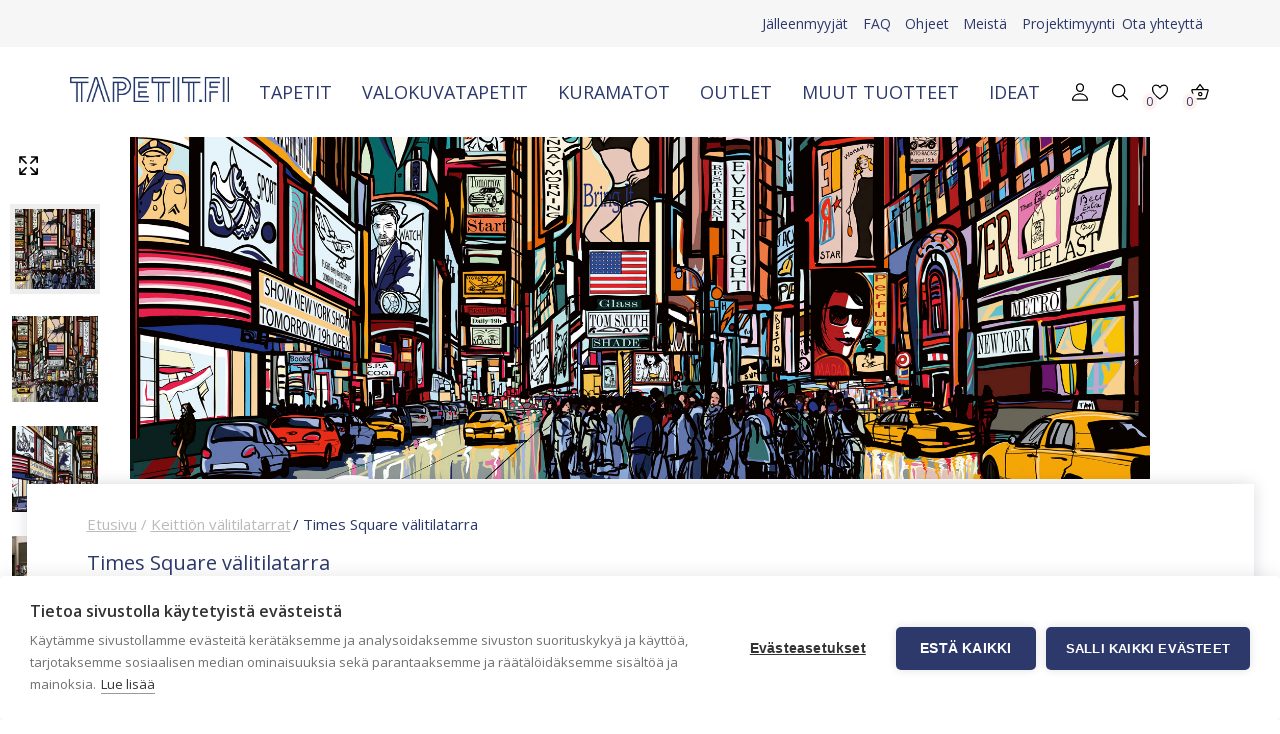

--- FILE ---
content_type: text/html; charset=UTF-8
request_url: https://www.tapetit.fi/tuote/times-square-valitilatarra-2/
body_size: 27343
content:
<!DOCTYPE html>
<html lang="fi">
<head>
  <meta charset=utf-8>
  <meta charset="UTF-8">
	<meta name="viewport" content="width=device-width, initial-scale=1">
  <meta name="p:domain_verify" content="bca1b3921535568d15ca6d43dcf7310b"/>
  <title>Times Square välitilatarra - Tapetit.fi</title>
  <meta name='robots' content='index, follow, max-image-preview:large, max-snippet:-1, max-video-preview:-1' />

<!-- Google Tag Manager for WordPress by gtm4wp.com -->
<script data-cfasync="false" data-pagespeed-no-defer>
	var gtm4wp_datalayer_name = "dataLayer";
	var dataLayer = dataLayer || [];
	const gtm4wp_use_sku_instead = false;
	const gtm4wp_currency = 'EUR';
	const gtm4wp_product_per_impression = false;
	const gtm4wp_clear_ecommerce = false;
</script>
<!-- End Google Tag Manager for WordPress by gtm4wp.com -->
	<!-- This site is optimized with the Yoast SEO Premium plugin v24.8 (Yoast SEO v24.8.1) - https://yoast.com/wordpress/plugins/seo/ -->
	<meta name="description" content="Times Square välitilatarra" />
	<link rel="canonical" href="https://www.tapetit.fi/tuote/times-square-valitilatarra-2/" />
	<meta property="og:locale" content="fi_FI" />
	<meta property="og:type" content="article" />
	<meta property="og:title" content="Times Square välitilatarra" />
	<meta property="og:description" content="Times Square välitilatarra" />
	<meta property="og:url" content="https://www.tapetit.fi/tuote/times-square-valitilatarra-2/" />
	<meta property="og:site_name" content="Tapetit.fi" />
	<meta property="article:publisher" content="https://www.facebook.com/SuomenAMMarkkinointi" />
	<meta property="article:modified_time" content="2023-12-05T12:55:08+00:00" />
	<meta property="og:image" content="https://www.tapetit.fi/wp-content/uploads/2021/07/tapetit-1.png" />
	<meta property="og:image:width" content="2000" />
	<meta property="og:image:height" content="314" />
	<meta property="og:image:type" content="image/png" />
	<meta name="twitter:card" content="summary_large_image" />
	<meta name="twitter:label1" content="Arvioitu lukuaika" />
	<meta name="twitter:data1" content="1 minuutti" />
	<script type="application/ld+json" class="yoast-schema-graph">{"@context":"https://schema.org","@graph":[{"@type":"WebPage","@id":"https://www.tapetit.fi/tuote/times-square-valitilatarra-2/","url":"https://www.tapetit.fi/tuote/times-square-valitilatarra-2/","name":"Times Square välitilatarra - Tapetit.fi","isPartOf":{"@id":"https://www.tapetit.fi/#website"},"primaryImageOfPage":{"@id":"https://www.tapetit.fi/tuote/times-square-valitilatarra-2/#primaryimage"},"image":{"@id":"https://www.tapetit.fi/tuote/times-square-valitilatarra-2/#primaryimage"},"thumbnailUrl":"https://www.tapetit.fi/wp-content/uploads/files/ki_180_040.jpg","datePublished":"2021-04-14T10:18:32+00:00","dateModified":"2023-12-05T12:55:08+00:00","description":"Times Square välitilatarra","breadcrumb":{"@id":"https://www.tapetit.fi/tuote/times-square-valitilatarra-2/#breadcrumb"},"inLanguage":"fi","potentialAction":[{"@type":"ReadAction","target":["https://www.tapetit.fi/tuote/times-square-valitilatarra-2/"]}]},{"@type":"ImageObject","inLanguage":"fi","@id":"https://www.tapetit.fi/tuote/times-square-valitilatarra-2/#primaryimage","url":"https://www.tapetit.fi/wp-content/uploads/files/ki_180_040.jpg","contentUrl":"https://www.tapetit.fi/wp-content/uploads/files/ki_180_040.jpg","width":2000,"height":670},{"@type":"BreadcrumbList","@id":"https://www.tapetit.fi/tuote/times-square-valitilatarra-2/#breadcrumb","itemListElement":[{"@type":"ListItem","position":1,"name":"Home","item":"https://www.tapetit.fi/"},{"@type":"ListItem","position":2,"name":"Shop","item":"https://www.tapetit.fi/shop/"},{"@type":"ListItem","position":3,"name":"Times Square välitilatarra"}]},{"@type":"WebSite","@id":"https://www.tapetit.fi/#website","url":"https://www.tapetit.fi/","name":"Tapetit.fi","description":"Kaikki kotisi tapetit","publisher":{"@id":"https://www.tapetit.fi/#organization"},"potentialAction":[{"@type":"SearchAction","target":{"@type":"EntryPoint","urlTemplate":"https://www.tapetit.fi/?s={search_term_string}"},"query-input":{"@type":"PropertyValueSpecification","valueRequired":true,"valueName":"search_term_string"}}],"inLanguage":"fi"},{"@type":"Organization","@id":"https://www.tapetit.fi/#organization","name":"Tapetit.fi","url":"https://www.tapetit.fi/","logo":{"@type":"ImageObject","inLanguage":"fi","@id":"https://www.tapetit.fi/#/schema/logo/image/","url":"https://www.tapetit.fi/wp-content/uploads/2021/07/tapetit.png","contentUrl":"https://www.tapetit.fi/wp-content/uploads/2021/07/tapetit.png","width":2000,"height":314,"caption":"Tapetit.fi"},"image":{"@id":"https://www.tapetit.fi/#/schema/logo/image/"},"sameAs":["https://www.facebook.com/SuomenAMMarkkinointi","https://www.instagram.com/tapetit.fi/","https://www.youtube.com/channel/UC-5DvFLszet_aBNo9CApMIw/featured","https://www.tiktok.com/@tapetit.fi"],"description":"Tapettien ja sisustustuotteiden maahantuoja ja verkkokauppa. Suomalainen perheyritys kolmannessa sukupolvessa. Palveleva verkkokauppa. Jälleenmyyjiä ympäri Suomen. Kaikki verkkokaupan tuotteet on valmistettu vastuullisesti. Nopeat toimitukset.","email":"tapetit@tapetit.fi","telephone":"+358 2 83769480","vatID":"0750782-4"}]}</script>
	<!-- / Yoast SEO Premium plugin. -->


<link rel='dns-prefetch' href='//fonts.googleapis.com' />
<link rel="alternate" type="application/rss+xml" title="Tapetit.fi &raquo; Times Square välitilatarra kommenttien syöte" href="https://www.tapetit.fi/tuote/times-square-valitilatarra-2/feed/" />
<link rel='stylesheet' id='sbi_styles-css' href='https://www.tapetit.fi/wp-content/plugins/instagram-feed/css/sbi-styles.min.css?ver=6.6.0' type='text/css' media='all' />
<link rel='stylesheet' id='wp-block-library-css' href='https://www.tapetit.fi/wp-includes/css/dist/block-library/style.min.css?ver=6.7' type='text/css' media='all' />
<style id='classic-theme-styles-inline-css' type='text/css'>
/*! This file is auto-generated */
.wp-block-button__link{color:#fff;background-color:#32373c;border-radius:9999px;box-shadow:none;text-decoration:none;padding:calc(.667em + 2px) calc(1.333em + 2px);font-size:1.125em}.wp-block-file__button{background:#32373c;color:#fff;text-decoration:none}
</style>
<style id='global-styles-inline-css' type='text/css'>
:root{--wp--preset--aspect-ratio--square: 1;--wp--preset--aspect-ratio--4-3: 4/3;--wp--preset--aspect-ratio--3-4: 3/4;--wp--preset--aspect-ratio--3-2: 3/2;--wp--preset--aspect-ratio--2-3: 2/3;--wp--preset--aspect-ratio--16-9: 16/9;--wp--preset--aspect-ratio--9-16: 9/16;--wp--preset--color--black: #000000;--wp--preset--color--cyan-bluish-gray: #abb8c3;--wp--preset--color--white: #ffffff;--wp--preset--color--pale-pink: #f78da7;--wp--preset--color--vivid-red: #cf2e2e;--wp--preset--color--luminous-vivid-orange: #ff6900;--wp--preset--color--luminous-vivid-amber: #fcb900;--wp--preset--color--light-green-cyan: #7bdcb5;--wp--preset--color--vivid-green-cyan: #00d084;--wp--preset--color--pale-cyan-blue: #8ed1fc;--wp--preset--color--vivid-cyan-blue: #0693e3;--wp--preset--color--vivid-purple: #9b51e0;--wp--preset--color--darkblue: #2d396b;--wp--preset--color--rose: #fff1ee;--wp--preset--color--addcolor-1: #a5d6d8;--wp--preset--color--addcolor-2: #c2006c;--wp--preset--gradient--vivid-cyan-blue-to-vivid-purple: linear-gradient(135deg,rgba(6,147,227,1) 0%,rgb(155,81,224) 100%);--wp--preset--gradient--light-green-cyan-to-vivid-green-cyan: linear-gradient(135deg,rgb(122,220,180) 0%,rgb(0,208,130) 100%);--wp--preset--gradient--luminous-vivid-amber-to-luminous-vivid-orange: linear-gradient(135deg,rgba(252,185,0,1) 0%,rgba(255,105,0,1) 100%);--wp--preset--gradient--luminous-vivid-orange-to-vivid-red: linear-gradient(135deg,rgba(255,105,0,1) 0%,rgb(207,46,46) 100%);--wp--preset--gradient--very-light-gray-to-cyan-bluish-gray: linear-gradient(135deg,rgb(238,238,238) 0%,rgb(169,184,195) 100%);--wp--preset--gradient--cool-to-warm-spectrum: linear-gradient(135deg,rgb(74,234,220) 0%,rgb(151,120,209) 20%,rgb(207,42,186) 40%,rgb(238,44,130) 60%,rgb(251,105,98) 80%,rgb(254,248,76) 100%);--wp--preset--gradient--blush-light-purple: linear-gradient(135deg,rgb(255,206,236) 0%,rgb(152,150,240) 100%);--wp--preset--gradient--blush-bordeaux: linear-gradient(135deg,rgb(254,205,165) 0%,rgb(254,45,45) 50%,rgb(107,0,62) 100%);--wp--preset--gradient--luminous-dusk: linear-gradient(135deg,rgb(255,203,112) 0%,rgb(199,81,192) 50%,rgb(65,88,208) 100%);--wp--preset--gradient--pale-ocean: linear-gradient(135deg,rgb(255,245,203) 0%,rgb(182,227,212) 50%,rgb(51,167,181) 100%);--wp--preset--gradient--electric-grass: linear-gradient(135deg,rgb(202,248,128) 0%,rgb(113,206,126) 100%);--wp--preset--gradient--midnight: linear-gradient(135deg,rgb(2,3,129) 0%,rgb(40,116,252) 100%);--wp--preset--font-size--small: 13px;--wp--preset--font-size--medium: 20px;--wp--preset--font-size--large: 36px;--wp--preset--font-size--x-large: 42px;--wp--preset--font-family--inter: "Inter", sans-serif;--wp--preset--font-family--cardo: Cardo;--wp--preset--spacing--20: 0.44rem;--wp--preset--spacing--30: 0.67rem;--wp--preset--spacing--40: 1rem;--wp--preset--spacing--50: 1.5rem;--wp--preset--spacing--60: 2.25rem;--wp--preset--spacing--70: 3.38rem;--wp--preset--spacing--80: 5.06rem;--wp--preset--shadow--natural: 6px 6px 9px rgba(0, 0, 0, 0.2);--wp--preset--shadow--deep: 12px 12px 50px rgba(0, 0, 0, 0.4);--wp--preset--shadow--sharp: 6px 6px 0px rgba(0, 0, 0, 0.2);--wp--preset--shadow--outlined: 6px 6px 0px -3px rgba(255, 255, 255, 1), 6px 6px rgba(0, 0, 0, 1);--wp--preset--shadow--crisp: 6px 6px 0px rgba(0, 0, 0, 1);}:where(.is-layout-flex){gap: 0.5em;}:where(.is-layout-grid){gap: 0.5em;}body .is-layout-flex{display: flex;}.is-layout-flex{flex-wrap: wrap;align-items: center;}.is-layout-flex > :is(*, div){margin: 0;}body .is-layout-grid{display: grid;}.is-layout-grid > :is(*, div){margin: 0;}:where(.wp-block-columns.is-layout-flex){gap: 2em;}:where(.wp-block-columns.is-layout-grid){gap: 2em;}:where(.wp-block-post-template.is-layout-flex){gap: 1.25em;}:where(.wp-block-post-template.is-layout-grid){gap: 1.25em;}.has-black-color{color: var(--wp--preset--color--black) !important;}.has-cyan-bluish-gray-color{color: var(--wp--preset--color--cyan-bluish-gray) !important;}.has-white-color{color: var(--wp--preset--color--white) !important;}.has-pale-pink-color{color: var(--wp--preset--color--pale-pink) !important;}.has-vivid-red-color{color: var(--wp--preset--color--vivid-red) !important;}.has-luminous-vivid-orange-color{color: var(--wp--preset--color--luminous-vivid-orange) !important;}.has-luminous-vivid-amber-color{color: var(--wp--preset--color--luminous-vivid-amber) !important;}.has-light-green-cyan-color{color: var(--wp--preset--color--light-green-cyan) !important;}.has-vivid-green-cyan-color{color: var(--wp--preset--color--vivid-green-cyan) !important;}.has-pale-cyan-blue-color{color: var(--wp--preset--color--pale-cyan-blue) !important;}.has-vivid-cyan-blue-color{color: var(--wp--preset--color--vivid-cyan-blue) !important;}.has-vivid-purple-color{color: var(--wp--preset--color--vivid-purple) !important;}.has-black-background-color{background-color: var(--wp--preset--color--black) !important;}.has-cyan-bluish-gray-background-color{background-color: var(--wp--preset--color--cyan-bluish-gray) !important;}.has-white-background-color{background-color: var(--wp--preset--color--white) !important;}.has-pale-pink-background-color{background-color: var(--wp--preset--color--pale-pink) !important;}.has-vivid-red-background-color{background-color: var(--wp--preset--color--vivid-red) !important;}.has-luminous-vivid-orange-background-color{background-color: var(--wp--preset--color--luminous-vivid-orange) !important;}.has-luminous-vivid-amber-background-color{background-color: var(--wp--preset--color--luminous-vivid-amber) !important;}.has-light-green-cyan-background-color{background-color: var(--wp--preset--color--light-green-cyan) !important;}.has-vivid-green-cyan-background-color{background-color: var(--wp--preset--color--vivid-green-cyan) !important;}.has-pale-cyan-blue-background-color{background-color: var(--wp--preset--color--pale-cyan-blue) !important;}.has-vivid-cyan-blue-background-color{background-color: var(--wp--preset--color--vivid-cyan-blue) !important;}.has-vivid-purple-background-color{background-color: var(--wp--preset--color--vivid-purple) !important;}.has-black-border-color{border-color: var(--wp--preset--color--black) !important;}.has-cyan-bluish-gray-border-color{border-color: var(--wp--preset--color--cyan-bluish-gray) !important;}.has-white-border-color{border-color: var(--wp--preset--color--white) !important;}.has-pale-pink-border-color{border-color: var(--wp--preset--color--pale-pink) !important;}.has-vivid-red-border-color{border-color: var(--wp--preset--color--vivid-red) !important;}.has-luminous-vivid-orange-border-color{border-color: var(--wp--preset--color--luminous-vivid-orange) !important;}.has-luminous-vivid-amber-border-color{border-color: var(--wp--preset--color--luminous-vivid-amber) !important;}.has-light-green-cyan-border-color{border-color: var(--wp--preset--color--light-green-cyan) !important;}.has-vivid-green-cyan-border-color{border-color: var(--wp--preset--color--vivid-green-cyan) !important;}.has-pale-cyan-blue-border-color{border-color: var(--wp--preset--color--pale-cyan-blue) !important;}.has-vivid-cyan-blue-border-color{border-color: var(--wp--preset--color--vivid-cyan-blue) !important;}.has-vivid-purple-border-color{border-color: var(--wp--preset--color--vivid-purple) !important;}.has-vivid-cyan-blue-to-vivid-purple-gradient-background{background: var(--wp--preset--gradient--vivid-cyan-blue-to-vivid-purple) !important;}.has-light-green-cyan-to-vivid-green-cyan-gradient-background{background: var(--wp--preset--gradient--light-green-cyan-to-vivid-green-cyan) !important;}.has-luminous-vivid-amber-to-luminous-vivid-orange-gradient-background{background: var(--wp--preset--gradient--luminous-vivid-amber-to-luminous-vivid-orange) !important;}.has-luminous-vivid-orange-to-vivid-red-gradient-background{background: var(--wp--preset--gradient--luminous-vivid-orange-to-vivid-red) !important;}.has-very-light-gray-to-cyan-bluish-gray-gradient-background{background: var(--wp--preset--gradient--very-light-gray-to-cyan-bluish-gray) !important;}.has-cool-to-warm-spectrum-gradient-background{background: var(--wp--preset--gradient--cool-to-warm-spectrum) !important;}.has-blush-light-purple-gradient-background{background: var(--wp--preset--gradient--blush-light-purple) !important;}.has-blush-bordeaux-gradient-background{background: var(--wp--preset--gradient--blush-bordeaux) !important;}.has-luminous-dusk-gradient-background{background: var(--wp--preset--gradient--luminous-dusk) !important;}.has-pale-ocean-gradient-background{background: var(--wp--preset--gradient--pale-ocean) !important;}.has-electric-grass-gradient-background{background: var(--wp--preset--gradient--electric-grass) !important;}.has-midnight-gradient-background{background: var(--wp--preset--gradient--midnight) !important;}.has-small-font-size{font-size: var(--wp--preset--font-size--small) !important;}.has-medium-font-size{font-size: var(--wp--preset--font-size--medium) !important;}.has-large-font-size{font-size: var(--wp--preset--font-size--large) !important;}.has-x-large-font-size{font-size: var(--wp--preset--font-size--x-large) !important;}
:where(.wp-block-post-template.is-layout-flex){gap: 1.25em;}:where(.wp-block-post-template.is-layout-grid){gap: 1.25em;}
:where(.wp-block-columns.is-layout-flex){gap: 2em;}:where(.wp-block-columns.is-layout-grid){gap: 2em;}
:root :where(.wp-block-pullquote){font-size: 1.5em;line-height: 1.6;}
</style>
<link rel='stylesheet' id='contact-form-7-css' href='https://www.tapetit.fi/wp-content/plugins/contact-form-7/includes/css/styles.css?ver=6.0' type='text/css' media='all' />
<link rel='stylesheet' id='smart-search-css' href='https://www.tapetit.fi/wp-content/plugins/smart-woocommerce-search/assets/dist/css/general.css?ver=2.11.7' type='text/css' media='all' />
<style id='smart-search-inline-css' type='text/css'>
.ysm-search-widget-1.ysm-active .search-field[type="search"]{border-width:1px;}.ysm-search-widget-1.ysm-active .smart-search-suggestions .smart-search-post-icon{width:50px;}.widget_search.ysm-active .smart-search-suggestions .smart-search-post-icon{width:50px;}.wp-block-search.sws-search-block-default.ysm-active .smart-search-suggestions .smart-search-post-icon{width:50px;}.widget_product_search.ysm-active .smart-search-suggestions .smart-search-post-icon{width:50px;}.wp-block-search.sws-search-block-product.ysm-active .smart-search-suggestions .smart-search-post-icon{width:50px;}
</style>
<link rel='stylesheet' id='woof-css' href='https://www.tapetit.fi/wp-content/plugins/woocommerce-products-filter/css/front.css?ver=2.2.5.3' type='text/css' media='all' />
<link rel='stylesheet' id='chosen-drop-down-css' href='https://www.tapetit.fi/wp-content/plugins/woocommerce-products-filter/js/chosen/chosen.min.css?ver=2.2.5.3' type='text/css' media='all' />
<link rel='stylesheet' id='woof_by_sku_html_items-css' href='https://www.tapetit.fi/wp-content/plugins/woocommerce-products-filter/ext/by_sku/css/by_sku.css?ver=2.2.5.3' type='text/css' media='all' />
<link rel='stylesheet' id='woof_by_text_html_items-css' href='https://www.tapetit.fi/wp-content/plugins/woocommerce-products-filter/ext/by_text/css/by_text.css?ver=2.2.5.3' type='text/css' media='all' />
<link rel='stylesheet' id='photoswipe-css' href='https://www.tapetit.fi/wp-content/plugins/woocommerce/assets/css/photoswipe/photoswipe.min.css?ver=9.4.4' type='text/css' media='all' />
<link rel='stylesheet' id='photoswipe-default-skin-css' href='https://www.tapetit.fi/wp-content/plugins/woocommerce/assets/css/photoswipe/default-skin/default-skin.min.css?ver=9.4.4' type='text/css' media='all' />
<link rel='stylesheet' id='woocommerce-layout-css' href='https://www.tapetit.fi/wp-content/plugins/woocommerce/assets/css/woocommerce-layout.css?ver=9.4.4' type='text/css' media='all' />
<link rel='stylesheet' id='woocommerce-smallscreen-css' href='https://www.tapetit.fi/wp-content/plugins/woocommerce/assets/css/woocommerce-smallscreen.css?ver=9.4.4' type='text/css' media='only screen and (max-width: 768px)' />
<link rel='stylesheet' id='woocommerce-general-css' href='https://www.tapetit.fi/wp-content/plugins/woocommerce/assets/css/woocommerce.css?ver=9.4.4' type='text/css' media='all' />
<style id='woocommerce-inline-inline-css' type='text/css'>
.woocommerce form .form-row .required { visibility: visible; }
</style>
<link rel='stylesheet' id='dashicons-css' href='https://www.tapetit.fi/wp-includes/css/dashicons.min.css?ver=6.7' type='text/css' media='all' />
<style id='rsfv-woocommerce-inline-css' type='text/css'>
.woocommerce ul.products li.product .woocommerce-product-gallery__image video.rsfv-video,
				    .woocommerce ul.products li.product .woocommerce-product-gallery__image iframe.rsfv-video,
					.woocommerce div.product div.woocommerce-product-gallery figure.woocommerce-product-gallery__wrapper .woocommerce-product-gallery__image video.rsfv-video,
				 .woocommerce div.product div.woocommerce-product-gallery figure.woocommerce-product-gallery__wrapper .woocommerce-product-gallery__image iframe.rsfv-video,
				 .woocommerce.product.rsfv-has-video div.woocommerce-product-gallery figure.woocommerce-product-gallery__wrapper .woocommerce-product-gallery__image video.rsfv-video,
				 .woocommerce.product.rsfv-has-video div.woocommerce-product-gallery figure.woocommerce-product-gallery__wrapper .woocommerce-product-gallery__image iframe.rsfv-video,
				 { height: auto; width: 100% !important; aspect-ratio: 16/9; }.woocommerce-loop-product__title { margin-top: 20px; }.woocommerce.product.rsfv-has-video .woocommerce-product-gallery__wrapper .woocommerce-product-gallery__image + .woocommerce-product-gallery__image--placeholder
					{ display: none; }
</style>
<link rel='preload' as='font' type='font/woff2' crossorigin='anonymous' id='tinvwl-webfont-font-css' href='https://www.tapetit.fi/wp-content/plugins/ti-woocommerce-wishlist/assets/fonts/tinvwl-webfont.woff2?ver=xu2uyi'  media='all' />
<link rel='stylesheet' id='tinvwl-webfont-css' href='https://www.tapetit.fi/wp-content/plugins/ti-woocommerce-wishlist/assets/css/webfont.min.css?ver=2.9.1' type='text/css' media='all' />
<link rel='stylesheet' id='tinvwl-css' href='https://www.tapetit.fi/wp-content/plugins/ti-woocommerce-wishlist/assets/css/public.min.css?ver=2.9.1' type='text/css' media='all' />
<link rel='stylesheet' id='stylesheet-css' href='https://www.tapetit.fi/wp-content/themes/mysteerio/style.css?ver=37' type='text/css' media='all' />
<link rel='stylesheet' id='flickity-css' href='https://www.tapetit.fi/wp-content/themes/mysteerio/css/flickity.css?ver=1' type='text/css' media='all' />
<link rel='stylesheet' id='custom-css' href='https://www.tapetit.fi/wp-content/themes/mysteerio/css/style.css?ver=1752658740' type='text/css' media='all' />
<link rel='stylesheet' id='wpb-google-fonts-css' href='https://fonts.googleapis.com/css2?family=Open+Sans%3Awght%40300%3B400%3B600&#038;display=swap&#038;ver=6.7' type='text/css' media='all' />
<link rel='stylesheet' id='rsfv-fallback-css' href='https://www.tapetit.fi/wp-content/plugins/really-simple-featured-video/includes/Compatibility/Themes/Fallback/styles.css?ver=1731481418' type='text/css' media='all' />
<link rel='stylesheet' id='woo_discount_pro_style-css' href='https://www.tapetit.fi/wp-content/plugins/woo-discount-rules-pro/v2/pro/Assets/Css/awdr_style.css?ver=2.6.1' type='text/css' media='all' />
<!--n2css--><!--n2js--><script type="text/javascript" src="https://www.tapetit.fi/wp-includes/js/jquery/jquery.min.js?ver=3.7.1" id="jquery-core-js"></script>
<script type="text/javascript" src="https://www.tapetit.fi/wp-includes/js/jquery/jquery-migrate.min.js?ver=3.4.1" id="jquery-migrate-js"></script>
<script type="text/javascript" src="https://www.tapetit.fi/wp-content/plugins/woocommerce/assets/js/jquery-blockui/jquery.blockUI.min.js?ver=2.7.0-wc.9.4.4" id="jquery-blockui-js" data-wp-strategy="defer"></script>
<script type="text/javascript" id="wc-add-to-cart-js-extra">
/* <![CDATA[ */
var wc_add_to_cart_params = {"ajax_url":"\/wp-admin\/admin-ajax.php","wc_ajax_url":"\/?wc-ajax=%%endpoint%%","i18n_view_cart":"N\u00e4yt\u00e4 ostoskori","cart_url":"https:\/\/www.tapetit.fi\/cart\/","is_cart":"","cart_redirect_after_add":"no"};
/* ]]> */
</script>
<script type="text/javascript" src="https://www.tapetit.fi/wp-content/plugins/woocommerce/assets/js/frontend/add-to-cart.min.js?ver=9.4.4" id="wc-add-to-cart-js" defer="defer" data-wp-strategy="defer"></script>
<script type="text/javascript" src="https://www.tapetit.fi/wp-content/plugins/woocommerce/assets/js/zoom/jquery.zoom.min.js?ver=1.7.21-wc.9.4.4" id="zoom-js" defer="defer" data-wp-strategy="defer"></script>
<script type="text/javascript" src="https://www.tapetit.fi/wp-content/plugins/woocommerce/assets/js/flexslider/jquery.flexslider.min.js?ver=2.7.2-wc.9.4.4" id="flexslider-js" defer="defer" data-wp-strategy="defer"></script>
<script type="text/javascript" src="https://www.tapetit.fi/wp-content/plugins/woocommerce/assets/js/photoswipe/photoswipe.min.js?ver=4.1.1-wc.9.4.4" id="photoswipe-js" defer="defer" data-wp-strategy="defer"></script>
<script type="text/javascript" src="https://www.tapetit.fi/wp-content/plugins/woocommerce/assets/js/photoswipe/photoswipe-ui-default.min.js?ver=4.1.1-wc.9.4.4" id="photoswipe-ui-default-js" defer="defer" data-wp-strategy="defer"></script>
<script type="text/javascript" id="wc-single-product-js-extra">
/* <![CDATA[ */
var wc_single_product_params = {"i18n_required_rating_text":"Valitse arvostelu, ole hyv\u00e4.","review_rating_required":"no","flexslider":{"rtl":false,"animation":"slide","smoothHeight":true,"directionNav":false,"controlNav":"thumbnails","slideshow":false,"animationSpeed":500,"animationLoop":false,"allowOneSlide":false},"zoom_enabled":"1","zoom_options":[],"photoswipe_enabled":"1","photoswipe_options":{"shareEl":false,"closeOnScroll":false,"history":false,"hideAnimationDuration":0,"showAnimationDuration":0},"flexslider_enabled":"1"};
/* ]]> */
</script>
<script type="text/javascript" src="https://www.tapetit.fi/wp-content/plugins/woocommerce/assets/js/frontend/single-product.min.js?ver=9.4.4" id="wc-single-product-js" defer="defer" data-wp-strategy="defer"></script>
<script type="text/javascript" src="https://www.tapetit.fi/wp-content/plugins/woocommerce/assets/js/js-cookie/js.cookie.min.js?ver=2.1.4-wc.9.4.4" id="js-cookie-js" data-wp-strategy="defer"></script>
<script type="text/javascript" id="woocommerce-js-extra">
/* <![CDATA[ */
var woocommerce_params = {"ajax_url":"\/wp-admin\/admin-ajax.php","wc_ajax_url":"\/?wc-ajax=%%endpoint%%"};
/* ]]> */
</script>
<script type="text/javascript" src="https://www.tapetit.fi/wp-content/plugins/woocommerce/assets/js/frontend/woocommerce.min.js?ver=9.4.4" id="woocommerce-js" defer="defer" data-wp-strategy="defer"></script>
<link rel="https://api.w.org/" href="https://www.tapetit.fi/wp-json/" /><link rel="alternate" title="JSON" type="application/json" href="https://www.tapetit.fi/wp-json/wp/v2/product/20964" /><link rel="EditURI" type="application/rsd+xml" title="RSD" href="https://www.tapetit.fi/xmlrpc.php?rsd" />
<meta name="generator" content="WordPress 6.7" />
<meta name="generator" content="WooCommerce 9.4.4" />
<link rel='shortlink' href='https://www.tapetit.fi/?p=20964' />
<link rel="alternate" title="oEmbed (JSON)" type="application/json+oembed" href="https://www.tapetit.fi/wp-json/oembed/1.0/embed?url=https%3A%2F%2Fwww.tapetit.fi%2Ftuote%2Ftimes-square-valitilatarra-2%2F" />
<link rel="alternate" title="oEmbed (XML)" type="text/xml+oembed" href="https://www.tapetit.fi/wp-json/oembed/1.0/embed?url=https%3A%2F%2Fwww.tapetit.fi%2Ftuote%2Ftimes-square-valitilatarra-2%2F&#038;format=xml" />
<meta name="generator" content="performance-lab 3.5.1; plugins: ">

<!-- Google Tag Manager for WordPress by gtm4wp.com -->
<!-- GTM Container placement set to automatic -->
<script data-cfasync="false" data-pagespeed-no-defer>
	var dataLayer_content = {"pagePostType":"product","pagePostType2":"single-product","pagePostAuthor":"Tapetit","productRatingCounts":[],"productAverageRating":0,"productReviewCount":0,"productType":"variable","productIsVariable":1};
	dataLayer.push( dataLayer_content );
</script>
<script data-cfasync="false">
(function(w,d,s,l,i){w[l]=w[l]||[];w[l].push({'gtm.start':
new Date().getTime(),event:'gtm.js'});var f=d.getElementsByTagName(s)[0],
j=d.createElement(s),dl=l!='dataLayer'?'&l='+l:'';j.async=true;j.src=
'//www.googletagmanager.com/gtm.js?id='+i+dl;f.parentNode.insertBefore(j,f);
})(window,document,'script','dataLayer','GTM-MDHDGHT');
</script>
<!-- End Google Tag Manager for WordPress by gtm4wp.com -->            <style type="text/css">
                .paytrail-provider-group {
                    background-color: #ebebeb !important;
                    color: #515151 !important;
                }
                .paytrail-provider-group.selected {
                    background-color: #33798d !important;
                    color: #ffffff !important;
                }
                .paytrail-provider-group.selected div {
                    color: #ffffff !important;
                }
                .paytrail-provider-group:hover {
                    background-color: #d0d0d0 !important;
                    color: #515151 !important;
                }
                .paytrail-provider-group.selected:hover {
                    background-color: #33798d !important;
                    color: #ffffff !important;
                }
                .woocommerce-checkout #payment .paytrail-woocommerce-payment-fields--list-item--input:checked+.paytrail-woocommerce-payment-fields--list-item--wrapper, .woocommerce-checkout #payment .paytrail-woocommerce-payment-fields--list-item:hover .paytrail-woocommerce-payment-fields--list-item--wrapper {
                    border: 2px solid #33798d !important;
                }
                .woocommerce-checkout #payment ul.payment_methods li.paytrail-woocommerce-payment-fields--list-item .paytrail-woocommerce-payment-fields--list-item--wrapper:hover {
                    border: 2px solid #5399ad !important;
                }
            </style>
        <!-- Google site verification - Google for WooCommerce -->
<meta name="google-site-verification" content="oWhW3eVeOYbf0FhtrfKtZMq2D5zDBAte2n7xlGY8btA" />
	<noscript><style>.woocommerce-product-gallery{ opacity: 1 !important; }</style></noscript>
				<script  type="text/javascript">
				!function(f,b,e,v,n,t,s){if(f.fbq)return;n=f.fbq=function(){n.callMethod?
					n.callMethod.apply(n,arguments):n.queue.push(arguments)};if(!f._fbq)f._fbq=n;
					n.push=n;n.loaded=!0;n.version='2.0';n.queue=[];t=b.createElement(e);t.async=!0;
					t.src=v;s=b.getElementsByTagName(e)[0];s.parentNode.insertBefore(t,s)}(window,
					document,'script','https://connect.facebook.net/en_US/fbevents.js');
			</script>
			<!-- WooCommerce Facebook Integration Begin -->
			<script  type="text/javascript">

				fbq('init', '4266474953456739', {}, {
    "agent": "woocommerce-9.4.4-3.4.6"
});

				fbq( 'track', 'PageView', {
    "source": "woocommerce",
    "version": "9.4.4",
    "pluginVersion": "3.4.6"
} );

				document.addEventListener( 'DOMContentLoaded', function() {
					// Insert placeholder for events injected when a product is added to the cart through AJAX.
					document.body.insertAdjacentHTML( 'beforeend', '<div class=\"wc-facebook-pixel-event-placeholder\"></div>' );
				}, false );

			</script>
			<!-- WooCommerce Facebook Integration End -->
			<style class='wp-fonts-local' type='text/css'>
@font-face{font-family:Inter;font-style:normal;font-weight:300 900;font-display:fallback;src:url('https://www.tapetit.fi/wp-content/plugins/woocommerce/assets/fonts/Inter-VariableFont_slnt,wght.woff2') format('woff2');font-stretch:normal;}
@font-face{font-family:Cardo;font-style:normal;font-weight:400;font-display:fallback;src:url('https://www.tapetit.fi/wp-content/plugins/woocommerce/assets/fonts/cardo_normal_400.woff2') format('woff2');}
</style>
<link rel="icon" href="https://www.tapetit.fi/wp-content/uploads/2020/09/favicon-1-100x100.png" sizes="32x32" />
<link rel="icon" href="https://www.tapetit.fi/wp-content/uploads/2020/09/favicon-1-300x300.png" sizes="192x192" />
<link rel="apple-touch-icon" href="https://www.tapetit.fi/wp-content/uploads/2020/09/favicon-1-300x300.png" />
<meta name="msapplication-TileImage" content="https://www.tapetit.fi/wp-content/uploads/2020/09/favicon-1-300x300.png" />
		<style type="text/css" id="wp-custom-css">
			.has-addcolor-2-color {
    color: #c2006c;
}

.has-addcolor-1-color{
    color: #a5d6d8;
}

.has-addcolor-1-background-color {
    background-color:  #a5d6d8;
}

.has-addcolor-2-background-color {
    background-color:#c2006c;
}


div.social-icons {
	grid-template-columns: 1fr 1fr 1fr 1fr 1fr;
}		</style>
		        <style type="text/css">
                </style>
        <script type="text/javascript">
            if (typeof woof_lang_custom == 'undefined') {
                var woof_lang_custom = {};/*!!important*/
            }
            woof_lang_custom.woof_sku = "by SKU";

            var woof_sku_autocomplete = 0;
            var woof_sku_autocomplete_items = 10;
			var woof_sku_reset_behavior = 1;
                        woof_sku_reset_behavior =1;
                
        			
						
                        woof_sku_autocomplete =0;
                //woof_sku_autocomplete_items =10;
                woof_sku_autocomplete_items =10;
                </script>
                <style type="text/css">
                </style>
        <script type="text/javascript">
            if (typeof woof_lang_custom == 'undefined') {
                var woof_lang_custom = {};/*!!important*/
            }
            woof_lang_custom.woof_text = "By text";

            var woof_text_autocomplete = 0;
            var woof_text_autocomplete_items = 10;
                        woof_text_autocomplete =0;
                woof_text_autocomplete_items =10;
        
            var woof_post_links_in_autocomplete = 0;
                        woof_post_links_in_autocomplete =0;
        
            var how_to_open_links = 0;
                        how_to_open_links =0;
        
        </script>
                <script type="text/javascript">
            var woof_is_permalink =1;

            var woof_shop_page = "";
        
            var woof_really_curr_tax = {};
            var woof_current_page_link = location.protocol + '//' + location.host + location.pathname;
            /*lets remove pagination from woof_current_page_link*/
            woof_current_page_link = woof_current_page_link.replace(/\page\/[0-9]+/, "");
                            woof_current_page_link = "https://www.tapetit.fi/shop/";
                            var woof_link = 'https://www.tapetit.fi/wp-content/plugins/woocommerce-products-filter/';

                </script>

                <script>

            var woof_ajaxurl = "https://www.tapetit.fi/wp-admin/admin-ajax.php";

            var woof_lang = {
                'orderby': "orderby",
                'date': "date",
                'perpage': "per page",
                'pricerange': "price range",
                'menu_order': "menu order",
                'popularity': "popularity",
                'rating': "rating",
                'price': "price low to high",
                'price-desc': "price high to low",
                'clear_all': "Clear All"
            };

            if (typeof woof_lang_custom == 'undefined') {
                var woof_lang_custom = {};/*!!important*/
            }

            var woof_is_mobile = 0;
        


            var woof_show_price_search_button = 0;
            var woof_show_price_search_type = 0;
        
            var woof_show_price_search_type = 3;

            var swoof_search_slug = "swoof";

        
            var icheck_skin = {};
                        icheck_skin = 'none';
        
            var is_woof_use_chosen =1;

        
            var woof_current_values = '[]';

            var woof_lang_loading = "Loading ...";

        
            var woof_lang_show_products_filter = "show products filter";
            var woof_lang_hide_products_filter = "hide products filter";
            var woof_lang_pricerange = "price range";

            var woof_use_beauty_scroll =0;

            var woof_autosubmit =1;
            var woof_ajaxurl = "https://www.tapetit.fi/wp-admin/admin-ajax.php";
            /*var woof_submit_link = "";*/
            var woof_is_ajax = 0;
            var woof_ajax_redraw = 0;
            var woof_ajax_page_num =1;
            var woof_ajax_first_done = false;
            var woof_checkboxes_slide_flag = true;


            /*toggles*/
            var woof_toggle_type = "text";

            var woof_toggle_closed_text = "-";
            var woof_toggle_opened_text = "+";

            var woof_toggle_closed_image = "https://www.tapetit.fi/wp-content/plugins/woocommerce-products-filter/img/plus3.png";
            var woof_toggle_opened_image = "https://www.tapetit.fi/wp-content/plugins/woocommerce-products-filter/img/minus3.png";


            /*indexes which can be displayed in red buttons panel*/
                    var woof_accept_array = ["min_price", "orderby", "perpage", "woof_sku","woof_text","min_rating","product_visibility","product_cat","product_tag","pa_brand","pa_color","pa_duplex","pa_flock","pa_geometrinen-kuvio","pa_irrotus","pa_kohdistus","pa_kohdistuscm","pa_kuosit-ja-pinnat","pa_kuviokorkeus","pa_lasihelmi","pa_liimataustainen","pa_liisteri","pa_nakymaton-sauma","pa_nosale","pa_omien-mittojen-mukaan","pa_ominaisuudet","pa_paloluokitus","pa_paneelin-koko","pa_product_brand","pa_puhdistus","pa_rulla-mallipala","pa_rullan-leveys","pa_rullan-pituus","pa_tapetointiohje","pa_teemat","pa_toimitusaika","pa_uutuus","pa_valokuvatapetti","pa_valonkesto","pa_vuodan-kaanto","pa_yksikko","fb_product_set"];

        
            /*for extensions*/

            var woof_ext_init_functions = null;
                        woof_ext_init_functions = '{"by_sku":"woof_init_sku","by_text":"woof_init_text"}';

        

        
            var woof_overlay_skin = "default";

            jQuery(function () {
                try
                {
                    woof_current_values = jQuery.parseJSON(woof_current_values);
                } catch (e)
                {
                    woof_current_values = null;
                }
                if (woof_current_values == null || woof_current_values.length == 0) {
                    woof_current_values = {};
                }

            });

            function woof_js_after_ajax_done() {
                jQuery(document).trigger('woof_ajax_done');
                    }
        </script>
        
		<!-- Global site tag (gtag.js) - Google Ads: AW-10817475429 - Google for WooCommerce -->
		<script async src="https://www.googletagmanager.com/gtag/js?id=AW-10817475429"></script>
		<script>
			window.dataLayer = window.dataLayer || [];
			function gtag() { dataLayer.push(arguments); }
			gtag( 'consent', 'default', {
				analytics_storage: 'denied',
				ad_storage: 'denied',
				ad_user_data: 'denied',
				ad_personalization: 'denied',
				region: ['AT', 'BE', 'BG', 'HR', 'CY', 'CZ', 'DK', 'EE', 'FI', 'FR', 'DE', 'GR', 'HU', 'IS', 'IE', 'IT', 'LV', 'LI', 'LT', 'LU', 'MT', 'NL', 'NO', 'PL', 'PT', 'RO', 'SK', 'SI', 'ES', 'SE', 'GB', 'CH'],
				wait_for_update: 500,
			} );
			gtag('js', new Date());
			gtag('set', 'developer_id.dOGY3NW', true);
			gtag("config", "AW-10817475429", { "groups": "GLA", "send_page_view": false });		</script>

		</head>
<body class="product-template-default single single-product postid-20964 wp-custom-logo theme-mysteerio woocommerce woocommerce-page woocommerce-no-js tinvwl-theme-style">

<!--Mobileheader start -->
<!-- MOBILE HEADER -->
<header class="mobile">

<!-- GTM Container placement set to automatic -->
<!-- Google Tag Manager (noscript) -->
				<noscript><iframe src="https://www.googletagmanager.com/ns.html?id=GTM-MDHDGHT" height="0" width="0" style="display:none;visibility:hidden" aria-hidden="true"></iframe></noscript>
<!-- End Google Tag Manager (noscript) --><div class="top-bar" style="display: none!important;">
  <div class="top-bar-container page-container">
    <div class="fav-yhteystiedot">
      <a href="https://www.tapetit.fi/yhteystiedot/">
        <img src="https://www.tapetit.fi/wp-content/themes/mysteerio/images/icons/markunread.png" alt="Yhteystiedot" class=class="header--icon">
      </a>
    </div>
    <div class="fav-suosikit">
      <a href="https://www.tapetit.fi/wishlist/">
        <img src="https://www.tapetit.fi/wp-content/themes/mysteerio/images/icons/favorite_border.png" alt="Suosikit" class="header--icon">
      </a>
    </div>
    <div class="fav-cart">
      <a href="https://www.tapetit.fi/cart/">
        <img src="https://www.tapetit.fi/wp-content/themes/mysteerio/images/icons/add_shopping_cart.png" alt="Ostoskori" class="header--icon">
      </a>
    </div>
    <div class="fav-login">
      <a href="https://www.tapetit.fi/my-account/">
        <img src="https://www.tapetit.fi/wp-content/themes/mysteerio/images/icons/perm_identity.png" alt="Tili" class="header--icon">
      </a>
    </div>
    <div class="search-mobile">
      <a href="https://www.tapetit.fi/shop/" id="show-me">
        <img src="https://www.tapetit.fi/wp-content/themes/mysteerio/images/icons/mobile-search.png" alt="Haku" class="header--icon">
      </a>
    </div>
  </div>

</div>
<div class="main-header page-container" id="main-navbar" style="align-items: center;padding:1vh 0;">
    <div style="display: flex;padding-left: 2vh;">
        <div class="fav-login" style="margin-right: 15px;width:18px;height:18px;">
            <a href="https://www.tapetit.fi/my-account/">
                <img src="https://www.tapetit.fi/wp-content/themes/mysteerio/images/iconsv2/person-outline.svg" alt="Tili" class="header--icon">
            </a>
        </div>
        <div class="fav-cart" style="width:18px;height:18px;">
            <a href="https://www.tapetit.fi/cart/">
                <img src="https://www.tapetit.fi/wp-content/themes/mysteerio/images/iconsv2/basket-outline.svg" alt="Ostoskori" class="header--icon">
            </a>
        </div>
    </div>
    <div id="mobile-logo" style="width: 140px;">
      <a href="https://www.tapetit.fi" class="navbar-logo">
        <picture class="header--logo">
<source type="image/webp" srcset="https://www.tapetit.fi/wp-content/themes/mysteerio/images/logo2.png.webp"/>
<img src="https://www.tapetit.fi/wp-content/themes/mysteerio/images/logo2.png" alt="Tapetit logo"/>
</picture>

      </a>
    </div>
    <input type="checkbox" id="nav-toggle" class="nav-toggle">
      <label for="nav-toggle" class="nav-toggle-label">

        <div class="toggler">
          <span></span>
        </div>
      </label>
  <div class="menu-main-mobile-container"><ul id="menu-main-mobile" class="mobile-menu"><li id="menu-item-319" class="menu-item menu-item-type-custom menu-item-object-custom menu-item-319"><a href="/product-category/tapetit/">Tapetit</a></li>
<li id="menu-item-321" class="menu-item menu-item-type-custom menu-item-object-custom menu-item-321"><a href="/product-category/other/valokuvatapetit/">Valokuvatapetit</a></li>
<li id="menu-item-320" class="menu-item menu-item-type-post_type menu-item-object-page menu-item-320"><a href="https://www.tapetit.fi/muut-tuotteet/">Muut tuotteet</a></li>
<li id="menu-item-56687" class="menu-item menu-item-type-custom menu-item-object-custom menu-item-56687"><a href="https://www.tapetit.fi/product-category/outlet/">Outlet</a></li>
<li id="menu-item-322" class="menu-item menu-item-type-post_type menu-item-object-page menu-item-322"><a href="https://www.tapetit.fi/inspiroidu/">Ideat &#038; Vinkit</a></li>
<li id="menu-item-36243" class="menu-item menu-item-type-custom menu-item-object-custom menu-item-36243"><a href="/ohjeet/">Ohjeet</a></li>
<li id="menu-item-331" class="menu-item menu-item-type-post_type menu-item-object-page menu-item-331"><a href="https://www.tapetit.fi/yritys/">Meistä</a></li>
<li id="menu-item-325" class="menu-item menu-item-type-post_type menu-item-object-page menu-item-325"><a href="https://www.tapetit.fi/yhteystiedot/">Yhteystiedot</a></li>
<li id="menu-item-33153" class="menu-item menu-item-type-post_type menu-item-object-page menu-item-33153"><a href="https://www.tapetit.fi/ukk/">FAQ</a></li>
</ul></div>
</div>
            <div id="mobile-search">
            		<div class="ysm-search-widget ysm-search-widget-1">
			<form data-id="1" role="search" method="get" class="search-form" action="https://www.tapetit.fi/">
				<div class="ysm-smart-search-input-holder">
					<label for="ysm-smart-search-1-697eb25c0139b">
						<span class="screen-reader-text">Haku …</span>
						<input type="search" name="s" value="" id="ysm-smart-search-1-697eb25c0139b" class="search-field" placeholder="Haku …" />
					</label>
					<input type="hidden" name="search_id" value="1" />
											<input type="hidden" name="post_type" value="product" />
															<button type="submit" class="search-submit" aria-label="Search"><span class="screen-reader-text">Search</span></button>
				</div>
			</form>
		</div>
		        </div>
    
<!-- <div class="line"></div> --></header>
<!--Mobileheader end -->

<!-- DESKTOP HEADER -->
<header class="header-desktop">
<!-- DESKTOP HEADER -->


<!-- GTM Container placement set to automatic -->
<!-- Google Tag Manager (noscript) -->
<div class="navbar-toprow navbar-toprow-v2">
  <div class="menu-topbar-container"><ul id="menu-topbar" class="toppest-wrap-menu under-line"><li id="menu-item-439" class="menu-item menu-item-type-post_type menu-item-object-page menu-item-439"><a href="https://www.tapetit.fi/jalleenmyyjat/">Jälleenmyyjät</a></li>
<li id="menu-item-64203" class="menu-item menu-item-type-custom menu-item-object-custom menu-item-64203"><a href="/ukk/">FAQ</a></li>
<li id="menu-item-38466" class="menu-item menu-item-type-custom menu-item-object-custom menu-item-38466"><a href="/ohjeet/">Ohjeet</a></li>
<li id="menu-item-38211" class="menu-item menu-item-type-post_type menu-item-object-page menu-item-38211"><a href="https://www.tapetit.fi/yritys/">Meistä</a></li>
<li id="menu-item-68570" class="menu-item menu-item-type-post_type menu-item-object-page menu-item-68570"><a href="https://www.tapetit.fi/projektimyynti/">Projektimyynti</a></li>
<li id="menu-item-442" class="menu-item menu-item-type-post_type menu-item-object-page menu-item-442"><a href="https://www.tapetit.fi/yhteystiedot/">Ota yhteyttä</a></li>
</ul></div></div>
 
<div class="main-header page-container main-head-2" id="main-navbar">


<!--  <input type="checkbox" id="nav-toggle" class="nav-toggle">-->
    <div>
  <a href="https://www.tapetit.fi" class="navbar-logo">
    <picture class="header--logo" id="head-logo">
<source type="image/webp" srcset="https://www.tapetit.fi/wp-content/themes/mysteerio/images/logo2.png.webp"/>
<img src="https://www.tapetit.fi/wp-content/themes/mysteerio/images/logo2.png" alt="Tapetit logo"/>
</picture>

  </a>
    </div>
<!--  <label for="nav-toggle" class="nav-toggle-label">-->
<!--    <div class="nav-toggle-title">-->
<!--      ?php //if( have_posts() ) : while( have_posts() ) : the_post(); ?-->
<!--            ?php //the_title(); ?-->
<!--            ?php //endwhile; else: endif; ?-->
<!--    </div>-->
<!--    <div class="toggler">-->
<!--      <span></span>-->
<!--    </div>-->
<!--  </label>-->
    <div class="flex-menu">
      <div class="menu-menu-1-container"><ul id="menu-menu-1" class="top-menu"><li id="menu-item-161" class="menu-item menu-item-type-custom menu-item-object-custom menu-item-161"><a href="/product-category/tapetit/">Tapetit</a></li>
<li id="menu-item-168" class="menu-item menu-item-type-custom menu-item-object-custom menu-item-168"><a href="/product-category/other/valokuvatapetit/">Valokuvatapetit</a></li>
<li id="menu-item-69000" class="menu-item menu-item-type-custom menu-item-object-custom menu-item-69000"><a href="/product-category/matot/laadukkaat-kuramatot/">Kuramatot</a></li>
<li id="menu-item-70285" class="menu-item menu-item-type-taxonomy menu-item-object-product_cat menu-item-70285"><a href="https://www.tapetit.fi/product-category/tapetit/poistuvat-mallit/">Outlet</a></li>
<li id="menu-item-286" class="menu-item menu-item-type-post_type menu-item-object-page menu-item-286"><a href="https://www.tapetit.fi/muut-tuotteet/">Muut tuotteet</a></li>
<li id="menu-item-287" class="menu-item menu-item-type-post_type menu-item-object-page menu-item-287"><a href="https://www.tapetit.fi/inspiroidu/">Ideat</a></li>
</ul></div>  
    <div class="toppest-wrap-icons flex-menu">
        <div class="fav-login-icon flex-menu-icon">
            <a href="https://www.tapetit.fi/my-account/">
<!--                iconsv2/person-outline.svg    icons/perm_identity.png -->
                <img src="https://www.tapetit.fi/wp-content/themes/mysteerio/images/iconsv2/person-outline.svg" alt="Tili" class="header--icon">
            </a>
        </div>
        <div class="fav-login-icon flex-menu-icon">
            <a href="https://www.tapetit.fi/shop/" id="show-me2">
<!--            <a href="php echo site_url('/shop'); " id="show-me2">-->
<!--                <span class="show-me-haku">HAKU</span> -->
<!--                icons/mobile-search.png-->
                <span class="show-me-img">
                    <img src="https://www.tapetit.fi/wp-content/themes/mysteerio/images/iconsv2/search-outline.svg" alt="Haku" class="header--icon">
                </span>
            </a>
        </div>
        <div class="fav-suosikit-icon flex-menu-icon">
            <a href="https://www.tapetit.fi/wishlist/"
   name="wishlist" aria-label="Wishlist -"
   class="wishlist_products_counter top_wishlist-heart top_wishlist- wishlist-counter-with-products">
	<span class="wishlist_products_counter_text">Wishlist -</span>
			<span class="wishlist_products_counter_number"></span>
	</a>
<!--            icons/favorite_border.png   -->
            <a href="https://www.tapetit.fi/wishlist/">
                <img src="https://www.tapetit.fi/wp-content/themes/mysteerio/images/iconsv2/heart-outline.svg" alt="Suosikit" class="header--icon">
            </a>
            <span class="filler">X</span>
        </div>
        <div class="fav-cart-icon flex-menu-icon" style="margin-right: 0;">
                    <a class="menu-item cart-contents" href="https://www.tapetit.fi/cart/">
	     <span class="cart-contents-count">0</span>          </a>
        <!--            icons/add_shopping_cart.png-->
            <a href="https://www.tapetit.fi/cart/">
                <img src="https://www.tapetit.fi/wp-content/themes/mysteerio/images/iconsv2/basket-outline.svg" alt="Ostoskori" class="header--icon">
            </a><span class="filler">X</span>
        </div>


        <div class="fav-suosikit-text" style="display: none;">
          <a href="https://www.tapetit.fi/wishlist/">
          Suosikit
          </a>
          <span class="filler">X</span>
        </div>

        <div class="fav-cart-text" style="display: none;">
          <a href="https://www.tapetit.fi/cart/">Ostoskori</a>
        </div>

        <div class="fav-login-text" style="display: none;">
          <a href="https://www.tapetit.fi/my-account/">
            Oma tili
          </a>
        </div>
      </div>
    </div>


<div class="header-search-wrap search-desktop" style="display: none;">

        <a href="https://www.tapetit.fi/shop/" id="show-me2"><span class="show-me-haku">HAKU</span> <span class="show-me-img"><img src="https://www.tapetit.fi/wp-content/themes/mysteerio/images/icons/search.png" alt="Haku" class="header--icon"></span> </a>
    </div>
    
<!-- DESKTOP HEADER END--></header>
<!-- DESKTOP HEADER END-->

<div class="header-buffer"></div>


<div class="sidebar " id="filters">

    <a href="https://www.tapetit.fi/shop" class="see-all">Selaa kaikkia tuotteita</a>

    <div class="key-words page-container">

    <div class="menu-pikalinkit-container"><ul id="menu-pikalinkit" class="key-words-ul"><li id="menu-item-443" class="menu-item menu-item-type-custom menu-item-object-custom menu-item-443"><a href="?swoof=1&#038;q=/shop/&#038;filters=&#038;pa_ominaisuudet=omien-mittojen-mukaan">Omien mittojen mukaan</a></li>
<li id="menu-item-444" class="menu-item menu-item-type-custom menu-item-object-custom menu-item-444"><a href="?swoof=1&#038;q=/shop/&#038;filters=&#038;pa_ominaisuudet=paperitapetti">Paperitapetit</a></li>
<li id="menu-item-445" class="menu-item menu-item-type-custom menu-item-object-custom menu-item-445"><a href="?swoof=1&#038;q=/shop/&#038;filters=&#038;pa_ominaisuudet=kuitutapetti-non-woven">Kuitutapetit non woven</a></li>
<li id="menu-item-446" class="menu-item menu-item-type-custom menu-item-object-custom menu-item-446"><a href="?swoof=1&#038;q=/shop/&#038;filters=&#038;pa_ominaisuudet=ecodeco">Ecodeco</a></li>
<li id="menu-item-447" class="menu-item menu-item-type-custom menu-item-object-custom menu-item-447"><a href="?swoof=1&#038;q=/shop/&#038;filters=&#038;pa_ominaisuudet=maalaustapetti">Maalaustapetit</a></li>
<li id="menu-item-448" class="menu-item menu-item-type-custom menu-item-object-custom menu-item-448"><a href="?swoof=1&#038;q=/shop/&#038;filters=&#038;pa_ominaisuudet=tasoitetapetti">Tasoitetapetit</a></li>
<li id="menu-item-449" class="menu-item menu-item-type-custom menu-item-object-custom menu-item-449"><a href="?swoof=1&#038;q=/shop/&#038;filters=&#038;pa_ominaisuudet=paloluokiteltu-tapetti">Paloluokitellut</a></li>
</ul></div>

    <ul class="key-words-ul" style="display: none;">
    <li>
    <a href="https://www.tapetit.fi/shop/?filters=ominaisuudet[113]">
       Omien mittojen mukaan
      </a>
    </li>
    <li>
    <a href="https://www.tapetit.fi/shop/?filters=ominaisuudet[114]">
       Paperitapetit
      </a>
    </li>
    <li>
    <a href="https://www.tapetit.fi/shop/?filters=ominaisuudet[115]">
       Kuitutapetit non wowe
      </a>
    </li>
    <li>
    <a href="https://www.tapetit.fi/shop/?filters=ominaisuudet[116]">
       Ecodeco
      </a>
    </li>
    <li>
    <a href="https://www.tapetit.fi/shop/?filters=ominaisuudet[119]">
      Maalaustapetit
      </a>
    </li>
    <li>
    <a href="https://www.tapetit.fi/shop/?filters=ominaisuudet[120]">
      Tasoitetapetit
      </a>
    </li>
    <li>
    <a href="https://www.tapetit.fi/shop/?swoof=1&pa_ominaisuudet=paloluokiteltu-tapetti">
      Paloluokitellut rikki
      </a>
    </li>
    <li>
    <a href="https://www.tapetit.fi/shop/?swoof=1&pa_ominaisuudet=paloluokiteltu-tapetti">
    Paloluokitellut
      </a>
    </li>
    <li>

  </ul>

    

</div>
  		<div class="ysm-search-widget ysm-search-widget-1">
			<form data-id="1" role="search" method="get" class="search-form" action="https://www.tapetit.fi/">
				<div class="ysm-smart-search-input-holder">
					<label for="ysm-smart-search-1-697eb25c02798">
						<span class="screen-reader-text">Haku …</span>
						<input type="search" name="s" value="" id="ysm-smart-search-1-697eb25c02798" class="search-field" placeholder="Haku …" />
					</label>
					<input type="hidden" name="search_id" value="1" />
											<input type="hidden" name="post_type" value="product" />
															<button type="submit" class="search-submit" aria-label="Search"><span class="screen-reader-text">Search</span></button>
				</div>
			</form>
		</div>
		  <div data-css-class="woof_sku_search_container" class="woof_sku_search_container woof_container woof_container_woof_sku">
    <div class="woof_container_overlay_item"></div>
    <div class="woof_container_inner">
        
        <div class="woof_show_sku_search_container">
            <a href="javascript:void(0);" data-uid="woof_sku_search_697eb25c0287d" class="woof_sku_search_go woof_sku_search_697eb25c0287d"></a>
			<a href="javascript:void(0);" data-uid="woof_sku_search_697eb25c0287d" class="woof_sku_search_reset woof_sku_search_697eb25c0287d"><span class="dashicons dashicons-dismiss"></span></a>
            <input type="search" class="woof_show_sku_search woof_sku_search_697eb25c0287d" id="woof_sku_search_697eb25c0287d" data-uid="woof_sku_search_697eb25c0287d" placeholder="Etsi tuotenumerolla" name="woof_sku" value="" /><br />
                    </div>

    </div>
</div><form role="search" method="get" class="woocommerce-product-search" action="https://www.tapetit.fi/">
	<label class="screen-reader-text" for="woocommerce-product-search-field-0">Etsi:</label>
	<input type="search" id="woocommerce-product-search-field-0" class="search-field" placeholder="Etsi tuotteita&hellip;" value="" name="s" />
	<button type="submit" value="Haku" class="">Haku</button>
	<input type="hidden" name="post_type" value="product" />
</form>



</div>


<div class="tapettilaskuri" id="tapettilaskuri-id">
    <div class="tapettilaskuri__header">
        <h2 class="tapettilaskuri__title">Tapettilaskuri</h2>
        <div class="tapettilaskuri__closer" id="tapettilaskuri-close">
            <svg  width="30" height="25" viewBox="0 0 42 37" fill="none" xmlns="http://www.w3.org/2000/svg">
    <path d="M0.984531 30.1353L7.79994 36.0133L21.4308 24.2574L35.0616 36.0133L41.877 30.1353L28.2462 18.3794L41.877 6.62356L35.0616 0.745621L21.4308 12.5015L7.79994 0.745623L0.984531 6.62356L14.6154 18.3794L0.984531 30.1353Z" fill="#23376d" />
</svg>
        </div>
    </div>
    <form action="process.php" method="POST" name="tapettilaskuri" class="tapettilaskuri-form">

        <!-- Height -->
        <div id="height-group" class="form-group">
            <div>
                <label for="height">Seinän korkeus</label>
                <span class="unit">cm</span>
            </div>
            <input type="number" class="form-control" name="height" placeholder="Korkeus">
        </div>

        <!-- Width -->
        <div id="width-group" class="form-group">
            <div>
                <label for="width">Seinän leveys</label>
                <span class="unit">cm</span>
            </div>
            <input type="number" class="form-control" name="width" placeholder="Leveys">
        </div>

        <!-- Rullanpituus  -->
        <div id="rullanpituus-group" class="form-group">
            <div>
                <label for="rullanpituus">Rullanpituus</label>
                <span class="unit">m</span>
            </div>
            <input type="number" class="form-control" name="rullanpituus" step="0.01" value=>
        </div>

        <!-- Rullanleveys  -->
        <div id="rullanpituus-group" class="form-group">
            <div>
                <label for="rullanleveys">Rullanleveys</label>
                <span class="unit">m</span>
            </div>
            <input type="number" class="form-control" name="rullanleveys" step="0.01" value=>
        </div>

        <!-- Kohdistus  -->
        <div id="kohdistus-group" class="form-group">
            <div>
                <label for="kohdistus">Kohdistus</label>
                <span class="unit">cm</span>
            </div>
            <input type="number" class="form-control" name="kohdistus" step="1" value=>
        </div>

        <button type="submit" class="tpt-button-default">Laske rullatarve</button>

    </form>
    <div>
        <span id="tapettirulla-result">Voit käyttää apuna tapettilaskuria menekin laskemiseen. Rullamäärän saat, kun olet asettanut tiedot kaikkiin kohtiin. <br> <hr>

Huomio, että kannattaa ottaa aina vähän työvaraa tapetoitavaan alaan. <br>
        <ul>
            <li>Seinän korkeus: seinän korkeus katosta lattiaan</li>
            <li>Seinän leveys: kaikkien tapetoitavien seinien leveys</li>
            <li>Tapettirullan leveys: yleensä 53 cm, saattaa vaihdella</li>
            <li>Tapetti rullan pituus: yleensä 10,05 m, saattaa vaihdella +/- 3%</li>
            <li>Kuvion kohdistus: tapetissa olevan kuvion kohdistus</li>
        </ul>
</span>
    </div>
</div>

	<div id="primary" class="content-area"><main id="main" class="site-main" role="main"><nav class="woocommerce-breadcrumb" aria-label="Breadcrumb"><a href="https://www.tapetit.fi">Etusivu</a>&nbsp;&#47;&nbsp;<a href="https://www.tapetit.fi/product-category/valitila-ja-paneelitarrat/">Keittiön välitilatarrat</a>&nbsp;&#47;&nbsp;Times Square välitilatarra</nav>
				<div class="tpr-product-wrapper" style="--price-display:none;" >
			
			<script type="application/ld+json">{
    "@context": "https://schema.org",
    "@type": "Product",
    "name": "Times Square välitilatarra",
    "description": "Uudista välitilat kätevästi näyttävillä välitilatarroilla! Välitilatarrat tuovat piristyksen keittiöösi.\r\n\r\nHaluatko trendikästä tiilikuosia, kauniin maiseman vai kenties jääpaloja? Mallistosta löydät varmasti tyyliisi sopivan kuvan.\r\n\r\nKoska kyseessä on tarra, asennuksessa ei tarvita erillistä kiinnitysainetta.\r\n\r\nSuosittelemme, että välitilatarra asennetaan vähintään 25 cm päähän kuumenevista paikoista ja että sen päällä asennetaan esimerkiksi lasi.\r\n\r\nVälitilatarra on 60cm korkea ja sitä on saatavilla kolmella eri leveydellä:\r\n\r\nKI-180-040: 180 x 60cm\r\n\r\nKI-260-040:260 x 60cm\r\n\r\nKI-350-040: 350 x 60cm",
    "url": "https://www.tapetit.fi/tuote/times-square-valitilatarra-2/",
    "sku": "040",
    "image": [
        "https://www.tapetit.fi/wp-content/uploads/files/ki_180_040.jpg",
        "https://www.tapetit.fi/wp-content/uploads/files/ki_260_040.jpg",
        "https://www.tapetit.fi/wp-content/uploads/files/ki_350_040.jpg",
        "https://www.tapetit.fi/wp-content/uploads/files/ki-260-040_interier1.jpg"
    ],
    "offers": {
        "@type": "Offer",
        "url": "https://www.tapetit.fi/tuote/times-square-valitilatarra-2/",
        "priceCurrency": "EUR",
        "priceValidUntil": "2027-02-01",
        "priceSpecification": {
            "@type": "PriceSpecification",
            "minPrice": "63.00",
            "maxPrice": "115.00",
            "priceCurrency": "EUR"
        },
        "price": "63.00",
        "availability": "https://schema.org/BackOrder",
        "itemCondition": "https://schema.org/NewCondition"
    }
}</script>

			<div class="woocommerce-notices-wrapper"></div><style>
    #product-box {
        background-image: none!important;min-height: unset;    }
    div#img-container {
            }
</style>
<script>
    
</script>
<div id="product-20964" class="product type-product post-20964 status-publish first onbackorder product_cat-valitila-ja-paneelitarrat has-post-thumbnail taxable shipping-taxable purchasable product-type-variable">
    <div id="product-box">
        <div class="before-summary-box" style="display: none;">
            <a id="show-tapettilaskuri" class="tpt-button-default">Tapettilaskuri</a><!-- <pre><a href="https://www.tapetit.fi/product-category/valitila-ja-paneelitarrat/" rel="tag">Keittiön välitilatarrat</a></pre> --><div class="woocommerce-product-gallery woocommerce-product-gallery--with-images woocommerce-product-gallery--columns-4 images" data-columns="4" style="opacity: 0; transition: opacity .25s ease-in-out;">
	<div class="woocommerce-product-gallery__wrapper">
		<div data-thumb="https://www.tapetit.fi/wp-content/uploads/files/ki_180_040-100x100.jpg" data-thumb-alt="" data-thumb-srcset="https://www.tapetit.fi/wp-content/uploads/files/ki_180_040-100x100.jpg 100w, https://www.tapetit.fi/wp-content/uploads/files/ki_180_040-300x300.jpg 300w" class="woocommerce-product-gallery__image"><a href="https://www.tapetit.fi/wp-content/uploads/files/ki_180_040.jpg"><img width="600" height="201" src="https://www.tapetit.fi/wp-content/uploads/files/ki_180_040-600x201.jpg" class="wp-post-image" alt="" data-caption="" data-src="https://www.tapetit.fi/wp-content/uploads/files/ki_180_040.jpg" data-large_image="https://www.tapetit.fi/wp-content/uploads/files/ki_180_040.jpg" data-large_image_width="2000" data-large_image_height="670" decoding="async" fetchpriority="high" srcset="https://www.tapetit.fi/wp-content/uploads/files/ki_180_040-600x201.jpg 600w, https://www.tapetit.fi/wp-content/uploads/files/ki_180_040.jpg 2000w" sizes="(max-width: 600px) 100vw, 600px" /></a></div><div data-thumb="https://www.tapetit.fi/wp-content/uploads/files/ki_260_040-100x100.jpg" data-thumb-alt="" data-thumb-srcset="https://www.tapetit.fi/wp-content/uploads/files/ki_260_040-100x100.jpg 100w, https://www.tapetit.fi/wp-content/uploads/files/ki_260_040-300x300.jpg 300w" class="woocommerce-product-gallery__image"><a href="https://www.tapetit.fi/wp-content/uploads/files/ki_260_040.jpg"><img width="600" height="139" src="https://www.tapetit.fi/wp-content/uploads/files/ki_260_040-600x139.jpg" class="" alt="" data-caption="" data-src="https://www.tapetit.fi/wp-content/uploads/files/ki_260_040.jpg" data-large_image="https://www.tapetit.fi/wp-content/uploads/files/ki_260_040.jpg" data-large_image_width="2000" data-large_image_height="464" decoding="async" srcset="https://www.tapetit.fi/wp-content/uploads/files/ki_260_040-600x139.jpg 600w, https://www.tapetit.fi/wp-content/uploads/files/ki_260_040.jpg 2000w" sizes="(max-width: 600px) 100vw, 600px" /></a></div><div data-thumb="https://www.tapetit.fi/wp-content/uploads/files/ki_350_040-100x100.jpg" data-thumb-alt="" data-thumb-srcset="https://www.tapetit.fi/wp-content/uploads/files/ki_350_040-100x100.jpg 100w, https://www.tapetit.fi/wp-content/uploads/files/ki_350_040-300x300.jpg 300w" class="woocommerce-product-gallery__image"><a href="https://www.tapetit.fi/wp-content/uploads/files/ki_350_040.jpg"><img width="600" height="104" src="https://www.tapetit.fi/wp-content/uploads/files/ki_350_040-600x104.jpg" class="" alt="" data-caption="" data-src="https://www.tapetit.fi/wp-content/uploads/files/ki_350_040.jpg" data-large_image="https://www.tapetit.fi/wp-content/uploads/files/ki_350_040.jpg" data-large_image_width="2000" data-large_image_height="345" decoding="async" srcset="https://www.tapetit.fi/wp-content/uploads/files/ki_350_040-600x104.jpg 600w, https://www.tapetit.fi/wp-content/uploads/files/ki_350_040.jpg 2000w" sizes="(max-width: 600px) 100vw, 600px" /></a></div><div data-thumb="https://www.tapetit.fi/wp-content/uploads/files/ki-260-040_interier1-100x100.jpg" data-thumb-alt="" data-thumb-srcset="https://www.tapetit.fi/wp-content/uploads/files/ki-260-040_interier1-100x100.jpg 100w, https://www.tapetit.fi/wp-content/uploads/files/ki-260-040_interier1-300x300.jpg 300w" class="woocommerce-product-gallery__image"><a href="https://www.tapetit.fi/wp-content/uploads/files/ki-260-040_interier1.jpg"><img width="600" height="419" src="https://www.tapetit.fi/wp-content/uploads/files/ki-260-040_interier1-600x419.jpg" class="" alt="" data-caption="" data-src="https://www.tapetit.fi/wp-content/uploads/files/ki-260-040_interier1.jpg" data-large_image="https://www.tapetit.fi/wp-content/uploads/files/ki-260-040_interier1.jpg" data-large_image_width="2000" data-large_image_height="1395" decoding="async" loading="lazy" srcset="https://www.tapetit.fi/wp-content/uploads/files/ki-260-040_interier1-600x419.jpg 600w, https://www.tapetit.fi/wp-content/uploads/files/ki-260-040_interier1.jpg 2000w" sizes="auto, (max-width: 600px) 100vw, 600px" /></a></div>	</div>
</div>
        </div>
        <div class="summary-box">
            <div id="img-container">
                <img id="product-img">
            </div>
            <div class="summary entry-summary">

                <h1 class="product_title entry-title">Times Square välitilatarra</h1><p class="price">
	<div class="modified-price-display">
		<p>
			Tuotenumero: 040		</p>
			</div>
	<p>
		Toimitusaika: noin 2-3 viikkoa	</p>
</p>
<form class="variations_form cart" action="https://www.tapetit.fi/tuote/times-square-valitilatarra-2/" method="post" enctype='multipart/form-data' data-product_id="20964" data-product_variations="[{&quot;attributes&quot;:{&quot;attribute_pa_valokuvatapetti&quot;:&quot;350-x-60-cm&quot;},&quot;availability_html&quot;:&quot;&lt;p class=\&quot;stock available-on-backorder\&quot;&gt;Ei varastossa, vain j\u00e4lkitoimituksena&lt;\/p&gt;\n&quot;,&quot;backorders_allowed&quot;:true,&quot;dimensions&quot;:{&quot;length&quot;:&quot;&quot;,&quot;width&quot;:&quot;&quot;,&quot;height&quot;:&quot;&quot;},&quot;dimensions_html&quot;:&quot;Ei saatavilla\/-tietoa&quot;,&quot;display_price&quot;:115,&quot;display_regular_price&quot;:115,&quot;image&quot;:{&quot;title&quot;:&quot;&quot;,&quot;caption&quot;:&quot;&quot;,&quot;url&quot;:&quot;https:\/\/www.tapetit.fi\/wp-content\/uploads\/files\/ki_180_040.jpg&quot;,&quot;alt&quot;:&quot;&quot;,&quot;src&quot;:&quot;https:\/\/www.tapetit.fi\/wp-content\/uploads\/files\/ki_180_040-600x201.jpg&quot;,&quot;srcset&quot;:&quot;https:\/\/www.tapetit.fi\/wp-content\/uploads\/files\/ki_180_040-600x201.jpg 600w, https:\/\/www.tapetit.fi\/wp-content\/uploads\/files\/ki_180_040.jpg 2000w&quot;,&quot;sizes&quot;:&quot;(max-width: 600px) 100vw, 600px&quot;,&quot;full_src&quot;:&quot;https:\/\/www.tapetit.fi\/wp-content\/uploads\/files\/ki_180_040.jpg&quot;,&quot;full_src_w&quot;:2000,&quot;full_src_h&quot;:670,&quot;gallery_thumbnail_src&quot;:&quot;https:\/\/www.tapetit.fi\/wp-content\/uploads\/files\/ki_180_040-100x100.jpg&quot;,&quot;gallery_thumbnail_src_w&quot;:100,&quot;gallery_thumbnail_src_h&quot;:100,&quot;thumb_src&quot;:&quot;https:\/\/www.tapetit.fi\/wp-content\/uploads\/files\/ki_180_040-300x300.jpg&quot;,&quot;thumb_src_w&quot;:300,&quot;thumb_src_h&quot;:300,&quot;src_w&quot;:600,&quot;src_h&quot;:201},&quot;image_id&quot;:20965,&quot;is_downloadable&quot;:false,&quot;is_in_stock&quot;:true,&quot;is_purchasable&quot;:true,&quot;is_sold_individually&quot;:&quot;no&quot;,&quot;is_virtual&quot;:false,&quot;max_qty&quot;:&quot;&quot;,&quot;min_qty&quot;:&quot;&quot;,&quot;price_html&quot;:&quot;&lt;span class=\&quot;price\&quot;&gt;&lt;span id=\&quot;variable-price\&quot;&gt;Alkaen &lt;\/span&gt;&lt;span class=\&quot;woocommerce-Price-amount amount\&quot;&gt;&lt;bdi&gt;115,00&amp;nbsp;&lt;span class=\&quot;woocommerce-Price-currencySymbol\&quot;&gt;&amp;euro;&lt;\/span&gt;&lt;\/bdi&gt;&lt;\/span&gt;&lt;\/span&gt;&quot;,&quot;sku&quot;:&quot;KI-350-040&quot;,&quot;variation_description&quot;:&quot;&quot;,&quot;variation_id&quot;:27280,&quot;variation_is_active&quot;:true,&quot;variation_is_visible&quot;:true,&quot;weight&quot;:&quot;&quot;,&quot;weight_html&quot;:&quot;Ei saatavilla\/-tietoa&quot;,&quot;display_name&quot;:&quot;Times Square v\u00e4litilatarra - 350 x 60 cm&quot;},{&quot;attributes&quot;:{&quot;attribute_pa_valokuvatapetti&quot;:&quot;260-x-60-cm&quot;},&quot;availability_html&quot;:&quot;&lt;p class=\&quot;stock available-on-backorder\&quot;&gt;Ei varastossa, vain j\u00e4lkitoimituksena&lt;\/p&gt;\n&quot;,&quot;backorders_allowed&quot;:true,&quot;dimensions&quot;:{&quot;length&quot;:&quot;&quot;,&quot;width&quot;:&quot;&quot;,&quot;height&quot;:&quot;&quot;},&quot;dimensions_html&quot;:&quot;Ei saatavilla\/-tietoa&quot;,&quot;display_price&quot;:94,&quot;display_regular_price&quot;:94,&quot;image&quot;:{&quot;title&quot;:&quot;&quot;,&quot;caption&quot;:&quot;&quot;,&quot;url&quot;:&quot;https:\/\/www.tapetit.fi\/wp-content\/uploads\/files\/ki_180_040.jpg&quot;,&quot;alt&quot;:&quot;&quot;,&quot;src&quot;:&quot;https:\/\/www.tapetit.fi\/wp-content\/uploads\/files\/ki_180_040-600x201.jpg&quot;,&quot;srcset&quot;:&quot;https:\/\/www.tapetit.fi\/wp-content\/uploads\/files\/ki_180_040-600x201.jpg 600w, https:\/\/www.tapetit.fi\/wp-content\/uploads\/files\/ki_180_040.jpg 2000w&quot;,&quot;sizes&quot;:&quot;(max-width: 600px) 100vw, 600px&quot;,&quot;full_src&quot;:&quot;https:\/\/www.tapetit.fi\/wp-content\/uploads\/files\/ki_180_040.jpg&quot;,&quot;full_src_w&quot;:2000,&quot;full_src_h&quot;:670,&quot;gallery_thumbnail_src&quot;:&quot;https:\/\/www.tapetit.fi\/wp-content\/uploads\/files\/ki_180_040-100x100.jpg&quot;,&quot;gallery_thumbnail_src_w&quot;:100,&quot;gallery_thumbnail_src_h&quot;:100,&quot;thumb_src&quot;:&quot;https:\/\/www.tapetit.fi\/wp-content\/uploads\/files\/ki_180_040-300x300.jpg&quot;,&quot;thumb_src_w&quot;:300,&quot;thumb_src_h&quot;:300,&quot;src_w&quot;:600,&quot;src_h&quot;:201},&quot;image_id&quot;:20965,&quot;is_downloadable&quot;:false,&quot;is_in_stock&quot;:true,&quot;is_purchasable&quot;:true,&quot;is_sold_individually&quot;:&quot;no&quot;,&quot;is_virtual&quot;:false,&quot;max_qty&quot;:&quot;&quot;,&quot;min_qty&quot;:&quot;&quot;,&quot;price_html&quot;:&quot;&lt;span class=\&quot;price\&quot;&gt;&lt;span id=\&quot;variable-price\&quot;&gt;Alkaen &lt;\/span&gt;&lt;span class=\&quot;woocommerce-Price-amount amount\&quot;&gt;&lt;bdi&gt;94,00&amp;nbsp;&lt;span class=\&quot;woocommerce-Price-currencySymbol\&quot;&gt;&amp;euro;&lt;\/span&gt;&lt;\/bdi&gt;&lt;\/span&gt;&lt;\/span&gt;&quot;,&quot;sku&quot;:&quot;KI-260-040&quot;,&quot;variation_description&quot;:&quot;&quot;,&quot;variation_id&quot;:27281,&quot;variation_is_active&quot;:true,&quot;variation_is_visible&quot;:true,&quot;weight&quot;:&quot;&quot;,&quot;weight_html&quot;:&quot;Ei saatavilla\/-tietoa&quot;,&quot;display_name&quot;:&quot;Times Square v\u00e4litilatarra - 260 x 60 cm&quot;},{&quot;attributes&quot;:{&quot;attribute_pa_valokuvatapetti&quot;:&quot;180-x-60-cm&quot;},&quot;availability_html&quot;:&quot;&lt;p class=\&quot;stock available-on-backorder\&quot;&gt;Ei varastossa, vain j\u00e4lkitoimituksena&lt;\/p&gt;\n&quot;,&quot;backorders_allowed&quot;:true,&quot;dimensions&quot;:{&quot;length&quot;:&quot;&quot;,&quot;width&quot;:&quot;&quot;,&quot;height&quot;:&quot;&quot;},&quot;dimensions_html&quot;:&quot;Ei saatavilla\/-tietoa&quot;,&quot;display_price&quot;:63,&quot;display_regular_price&quot;:63,&quot;image&quot;:{&quot;title&quot;:&quot;&quot;,&quot;caption&quot;:&quot;&quot;,&quot;url&quot;:&quot;https:\/\/www.tapetit.fi\/wp-content\/uploads\/files\/ki_180_040.jpg&quot;,&quot;alt&quot;:&quot;&quot;,&quot;src&quot;:&quot;https:\/\/www.tapetit.fi\/wp-content\/uploads\/files\/ki_180_040-600x201.jpg&quot;,&quot;srcset&quot;:&quot;https:\/\/www.tapetit.fi\/wp-content\/uploads\/files\/ki_180_040-600x201.jpg 600w, https:\/\/www.tapetit.fi\/wp-content\/uploads\/files\/ki_180_040.jpg 2000w&quot;,&quot;sizes&quot;:&quot;(max-width: 600px) 100vw, 600px&quot;,&quot;full_src&quot;:&quot;https:\/\/www.tapetit.fi\/wp-content\/uploads\/files\/ki_180_040.jpg&quot;,&quot;full_src_w&quot;:2000,&quot;full_src_h&quot;:670,&quot;gallery_thumbnail_src&quot;:&quot;https:\/\/www.tapetit.fi\/wp-content\/uploads\/files\/ki_180_040-100x100.jpg&quot;,&quot;gallery_thumbnail_src_w&quot;:100,&quot;gallery_thumbnail_src_h&quot;:100,&quot;thumb_src&quot;:&quot;https:\/\/www.tapetit.fi\/wp-content\/uploads\/files\/ki_180_040-300x300.jpg&quot;,&quot;thumb_src_w&quot;:300,&quot;thumb_src_h&quot;:300,&quot;src_w&quot;:600,&quot;src_h&quot;:201},&quot;image_id&quot;:20965,&quot;is_downloadable&quot;:false,&quot;is_in_stock&quot;:true,&quot;is_purchasable&quot;:true,&quot;is_sold_individually&quot;:&quot;no&quot;,&quot;is_virtual&quot;:false,&quot;max_qty&quot;:&quot;&quot;,&quot;min_qty&quot;:&quot;&quot;,&quot;price_html&quot;:&quot;&lt;span class=\&quot;price\&quot;&gt;&lt;span id=\&quot;variable-price\&quot;&gt;Alkaen &lt;\/span&gt;&lt;span class=\&quot;woocommerce-Price-amount amount\&quot;&gt;&lt;bdi&gt;63,00&amp;nbsp;&lt;span class=\&quot;woocommerce-Price-currencySymbol\&quot;&gt;&amp;euro;&lt;\/span&gt;&lt;\/bdi&gt;&lt;\/span&gt;&lt;\/span&gt;&quot;,&quot;sku&quot;:&quot;KI-180-040&quot;,&quot;variation_description&quot;:&quot;&quot;,&quot;variation_id&quot;:27282,&quot;variation_is_active&quot;:true,&quot;variation_is_visible&quot;:true,&quot;weight&quot;:&quot;&quot;,&quot;weight_html&quot;:&quot;Ei saatavilla\/-tietoa&quot;,&quot;display_name&quot;:&quot;Times Square v\u00e4litilatarra - 180 x 60 cm&quot;}]">
	
			<table class="variations" cellspacing="0" role="presentation">
			<tbody>
									<tr>
						<th class="label"><label for="pa_valokuvatapetti">Kuvan koko</label></th>
						<td class="value">
							<select id="pa_valokuvatapetti" class="" name="attribute_pa_valokuvatapetti" data-attribute_name="attribute_pa_valokuvatapetti" data-show_option_none="yes"><option value="">Valitse</option><option value="180-x-60-cm" >180 x 60 cm</option><option value="260-x-60-cm" >260 x 60 cm</option><option value="350-x-60-cm" >350 x 60 cm</option></select><a class="reset_variations" href="#">Poista</a>						</td>
					</tr>
							</tbody>
		</table>
		
		<div class="single_variation_wrap">
			<div class="woocommerce-variation single_variation"></div><div class="woocommerce-variation-add-to-cart variations_button">
	
	<div class="quantity">
		<label class="screen-reader-text" for="quantity_697eb25c087a2">Times Square välitilatarra määrä</label>
	<input
		type="number"
				id="quantity_697eb25c087a2"
		class="input-text qty text"
		name="quantity"
		value="1"
		aria-label="Tuotemäärä"
				min="0"
		max=""
					step="1"
			placeholder=""
			inputmode="numeric"
			autocomplete="off"
			/>
	</div>

	<button type="submit" class="single_add_to_cart_button button alt">Lisää ostoskoriin</button>

	<input type="hidden" name="gtm4wp_product_data" value="{&quot;internal_id&quot;:20964,&quot;item_id&quot;:20964,&quot;item_name&quot;:&quot;Times Square v\u00e4litilatarra&quot;,&quot;sku&quot;:&quot;040&quot;,&quot;price&quot;:63,&quot;stocklevel&quot;:0,&quot;stockstatus&quot;:&quot;onbackorder&quot;,&quot;google_business_vertical&quot;:&quot;retail&quot;,&quot;item_category&quot;:&quot;Keitti\u00f6n v\u00e4litilatarrat&quot;,&quot;id&quot;:20964}" />
<div class="tinv-wraper woocommerce tinv-wishlist tinvwl-after-add-to-cart tinvwl-woocommerce_after_add_to_cart_button"
	 data-tinvwl_product_id="20964">
	<div class="tinv-wishlist-clear"></div><a role="button" tabindex="0" name="lisaa-suosikkeihin" aria-label="Lisää Suosikkeihin" class="tinvwl_add_to_wishlist_button tinvwl-icon-custom  tinvwl-position-after" data-tinv-wl-list="[]" data-tinv-wl-product="20964" data-tinv-wl-productvariation="0" data-tinv-wl-productvariations="[]" data-tinv-wl-producttype="variable" data-tinv-wl-action="add"><img src="https://www.tapetit.fi/wp-content/uploads/2020/09/favorite_border.png" alt="Lisää Suosikkeihin"  /> <span class="tinvwl_add_to_wishlist-text">Lisää Suosikkeihin</span></a><div class="tinv-wishlist-clear"></div>		<div
		class="tinvwl-tooltip">Lisää Suosikkeihin</div>
</div>

	<input type="hidden" name="add-to-cart" value="20964" />
	<input type="hidden" name="product_id" value="20964" />
	<input type="hidden" name="variation_id" class="variation_id" value="0" />
</div>
		</div>
	
	</form>

<div class="product_meta">

	<div class="single-product-resale-btn-wrap"><a href="/jalleenmyyjat" class="single-product-resale-btn">Etsi lähin jälleenmyyjä</a></div>
	
		<span class="sku_wrapper">Tuotetunnus (SKU): <span class="sku">040</span></span>

	
	<span class="posted_in">Osasto: <a href="https://www.tapetit.fi/product-category/valitila-ja-paneelitarrat/" rel="tag">Keittiön välitilatarrat</a></span>
	
	
</div>
                <a href="/yhteystiedot" class="contact-btn">Ota yhteyttä</a>
            </div>
        </div>
    </div>
    <div class="product-data">
        
	<div class="woocommerce-tabs wc-tabs-wrapper">
		<ul class="tabs wc-tabs" role="tablist">
							<li class="description_tab" id="tab-title-description" role="tab" aria-controls="tab-description">
					<a href="#tab-description">
						Kuvaus					</a>
				</li>
							<li class="additional_information_tab" id="tab-title-additional_information" role="tab" aria-controls="tab-additional_information">
					<a href="#tab-additional_information">
						Lisätiedot					</a>
				</li>
							<li class="reviews_tab" id="tab-title-reviews" role="tab" aria-controls="tab-reviews">
					<a href="#tab-reviews">
						Arviot (0)					</a>
				</li>
					</ul>
					<div class="woocommerce-Tabs-panel woocommerce-Tabs-panel--description panel entry-content wc-tab" id="tab-description" role="tabpanel" aria-labelledby="tab-title-description">
				
	<h2>Kuvaus</h2>

<p>Uudista välitilat kätevästi näyttävillä välitilatarroilla! Välitilatarrat tuovat piristyksen keittiöösi.</p>
<p>Haluatko trendikästä tiilikuosia, kauniin maiseman vai kenties jääpaloja? Mallistosta löydät varmasti tyyliisi sopivan kuvan.</p>
<p>Koska kyseessä on tarra, asennuksessa ei tarvita erillistä kiinnitysainetta.</p>
<p>Suosittelemme, että välitilatarra asennetaan vähintään 25 cm päähän kuumenevista paikoista ja että sen päällä asennetaan esimerkiksi lasi.</p>
<p>Välitilatarra on 60cm korkea ja sitä on saatavilla kolmella eri leveydellä:</p>
<p>KI-180-040: 180 x 60cm</p>
<p>KI-260-040:260 x 60cm</p>
<p>KI-350-040: 350 x 60cm</p>

    <div class="social-share">
      <hr>
      <ul>
        <li class="title">Jaa sivu: </li>
        <li><a href="https://www.facebook.com/sharer/sharer.php?u=https://www.tapetit.fi/tuote/times-square-valitilatarra-2/"><picture decoding="async" data-pin-nopin="true">
<source type="image/webp" srcset="https://www.tapetit.fi/wp-content/uploads/2022/04/Facebook_logo_square.png.webp"/>
<img decoding="async" src="https://www.tapetit.fi/wp-content/uploads/2022/04/Facebook_logo_square.png" data-pin-nopin="true"/>
</picture>
</i></a></li>
        <li class="social-share__pinterest">
            <a href="https://www.pinterest.com/pin/create/button/" data-pin-custom="true" data-pin-do="buttonBookmark">
                <picture decoding="async" data-pin-nopin="true">
<source type="image/webp" srcset="https://www.tapetit.fi/wp-content/uploads/2022/04/pinterest-icon-download-free-18.png.webp"/>
<img decoding="async" src="https://www.tapetit.fi/wp-content/uploads/2022/04/pinterest-icon-download-free-18.png" data-pin-nopin="true"/>
</picture>

            </a>
        </li>
      </ul>
      </ul>
    </div>
    			</div>
					<div class="woocommerce-Tabs-panel woocommerce-Tabs-panel--additional_information panel entry-content wc-tab" id="tab-additional_information" role="tabpanel" aria-labelledby="tab-title-additional_information">
				
	<h2>Lisätiedot</h2>

<table class="woocommerce-product-attributes shop_attributes" aria-label="Product Details">
			<tr class="woocommerce-product-attributes-item woocommerce-product-attributes-item--attribute_pa_irrotus">
			<th class="woocommerce-product-attributes-item__label" scope="row">Irrotus</th>
			<td class="woocommerce-product-attributes-item__value"><p><a href="https://www.tapetit.fi/attribute-name/irrotus/kokonaan-irtoava/" rel="tag">Kokonaan irtoava</a></p>
</td>
		</tr>
			<tr class="woocommerce-product-attributes-item woocommerce-product-attributes-item--attribute_pa_ominaisuudet">
			<th class="woocommerce-product-attributes-item__label" scope="row">Tapettityyppi/ tuotetyyppi</th>
			<td class="woocommerce-product-attributes-item__value"><p><a href="https://www.tapetit.fi/attribute-name/ominaisuudet/tarra/" rel="tag">Tarra</a></p>
</td>
		</tr>
			<tr class="woocommerce-product-attributes-item woocommerce-product-attributes-item--attribute_pa_tapetointiohje">
			<th class="woocommerce-product-attributes-item__label" scope="row">Tapetointiohje</th>
			<td class="woocommerce-product-attributes-item__value"><p><a href="https://www.tapetit.fi/attribute-name/tapetointiohje/dimex-valitila-ja-paneelitarrat/" rel="tag">Dimex välitila – ja paneelitarrat</a></p>
</td>
		</tr>
			<tr class="woocommerce-product-attributes-item woocommerce-product-attributes-item--attribute_pa_toimitusaika">
			<th class="woocommerce-product-attributes-item__label" scope="row">Toimitusaika</th>
			<td class="woocommerce-product-attributes-item__value"><p><a href="https://www.tapetit.fi/attribute-name/toimitusaika/2-3-viikkoa/" rel="tag">noin 2-3 viikkoa</a></p>
</td>
		</tr>
			<tr class="woocommerce-product-attributes-item woocommerce-product-attributes-item--attribute_pa_valokuvatapetti">
			<th class="woocommerce-product-attributes-item__label" scope="row">Kuvan koko</th>
			<td class="woocommerce-product-attributes-item__value"><p><a href="https://www.tapetit.fi/attribute-name/valokuvatapetti/180-x-60-cm/" rel="tag">180 x 60 cm</a>, <a href="https://www.tapetit.fi/attribute-name/valokuvatapetti/260-x-60-cm/" rel="tag">260 x 60 cm</a>, <a href="https://www.tapetit.fi/attribute-name/valokuvatapetti/350-x-60-cm/" rel="tag">350 x 60 cm</a></p>
</td>
		</tr>
	</table>
			</div>
					<div class="woocommerce-Tabs-panel woocommerce-Tabs-panel--reviews panel entry-content wc-tab" id="tab-reviews" role="tabpanel" aria-labelledby="tab-title-reviews">
				<div id="reviews" class="woocommerce-Reviews">
	<div id="comments">
		<h2 class="woocommerce-Reviews-title">
			Arviot		</h2>

					<p class="woocommerce-noreviews">Tuotearvioita ei vielä ole.</p>
			</div>

			<div id="review_form_wrapper">
			<div id="review_form">
					<div id="respond" class="comment-respond">
		<span id="reply-title" class="comment-reply-title">Kirjoita ensimmäinen arvio tuotteelle &ldquo;Times Square välitilatarra&rdquo; <small><a rel="nofollow" id="cancel-comment-reply-link" href="/tuote/times-square-valitilatarra-2/#respond" style="display:none;">Peruuta vastaus</a></small></span><p class="must-log-in">Sinun on <a href="https://www.tapetit.fi/my-account/">kirjauduttava sisään</a> kun haluat kirjoittaa arvioinnin.</p>	</div><!-- #respond -->
				</div>
		</div>
	
	<div class="clear"></div>
</div>
			</div>
		
			</div>


	<section class="related products">

					<h2>Tutustu myös</h2>
				
		<ul class="products columns-4">

			
					<li class="product type-product post-13161 status-publish first onbackorder product_cat-valitila-ja-paneelitarrat product_tag-valitilatarra has-post-thumbnail taxable shipping-taxable purchasable product-type-variable">
	<a href="https://www.tapetit.fi/tuote/herbs-valitilatarra/" class="woocommerce-LoopProduct-link woocommerce-loop-product__link"><img width="300" height="300" src="https://www.tapetit.fi/wp-content/uploads/files/ki_350_007-300x300.jpg" class="attachment-woocommerce_thumbnail size-woocommerce_thumbnail" alt="" decoding="async" loading="lazy" srcset="https://www.tapetit.fi/wp-content/uploads/files/ki_350_007-300x300.jpg 300w, https://www.tapetit.fi/wp-content/uploads/files/ki_350_007-100x100.jpg 100w" sizes="auto, (max-width: 300px) 100vw, 300px" /><h2 class="woocommerce-loop-product__title">Herbs välitilatarra</h2><div class="product-loop__sku">007</div>
	<span class="price"><span id="variable-price">Alkaen </span><span class="woocommerce-Price-amount amount"><bdi>63,00&nbsp;<span class="woocommerce-Price-currencySymbol">&euro;</span></bdi></span></span>
</a><a href="https://www.tapetit.fi/tuote/herbs-valitilatarra/" aria-describedby="woocommerce_loop_add_to_cart_link_describedby_13161" data-quantity="1" class="button product_type_variable add_to_cart_button" data-product_id="13161" data-product_sku="007" aria-label="Valitse valinnat &ldquo;Herbs välitilatarra&rdquo;" rel="nofollow">Valitse vaihtoehdoista</a>	<span id="woocommerce_loop_add_to_cart_link_describedby_13161" class="screen-reader-text">
		Tällä tuotteella on useampi muunnelma. Voit tehdä valinnat tuotteen sivulla.	</span>
<span class="gtm4wp_productdata" style="display:none; visibility:hidden;" data-gtm4wp_product_data="{&quot;internal_id&quot;:13161,&quot;item_id&quot;:13161,&quot;item_name&quot;:&quot;Herbs v\u00e4litilatarra&quot;,&quot;sku&quot;:&quot;007&quot;,&quot;price&quot;:63,&quot;stocklevel&quot;:0,&quot;stockstatus&quot;:&quot;onbackorder&quot;,&quot;google_business_vertical&quot;:&quot;retail&quot;,&quot;item_category&quot;:&quot;Keitti\u00f6n v\u00e4litilatarrat&quot;,&quot;id&quot;:13161,&quot;productlink&quot;:&quot;https:\/\/www.tapetit.fi\/tuote\/herbs-valitilatarra\/&quot;,&quot;item_list_name&quot;:&quot;Related Products&quot;,&quot;index&quot;:1,&quot;product_type&quot;:&quot;variable&quot;,&quot;item_brand&quot;:&quot;&quot;}"></span></li>

			
					<li class="product type-product post-13440 status-publish onbackorder product_cat-valitila-ja-paneelitarrat product_tag-valitilatarra has-post-thumbnail taxable shipping-taxable purchasable product-type-variable">
	<a href="https://www.tapetit.fi/tuote/liquid-chrome-silver-valitilatarra/" class="woocommerce-LoopProduct-link woocommerce-loop-product__link"><img width="300" height="300" src="https://www.tapetit.fi/wp-content/uploads/files/ki_180_101-300x300.jpg" class="attachment-woocommerce_thumbnail size-woocommerce_thumbnail" alt="" decoding="async" loading="lazy" srcset="https://www.tapetit.fi/wp-content/uploads/files/ki_180_101-300x300.jpg 300w, https://www.tapetit.fi/wp-content/uploads/files/ki_180_101-100x100.jpg 100w" sizes="auto, (max-width: 300px) 100vw, 300px" /><h2 class="woocommerce-loop-product__title">Liquid Chrome Silver välitilatarra</h2><div class="product-loop__sku">101</div>
	<span class="price"><span id="variable-price">Alkaen </span><span class="woocommerce-Price-amount amount"><bdi>63,00&nbsp;<span class="woocommerce-Price-currencySymbol">&euro;</span></bdi></span></span>
</a><a href="https://www.tapetit.fi/tuote/liquid-chrome-silver-valitilatarra/" aria-describedby="woocommerce_loop_add_to_cart_link_describedby_13440" data-quantity="1" class="button product_type_variable add_to_cart_button" data-product_id="13440" data-product_sku="101" aria-label="Valitse valinnat &ldquo;Liquid Chrome Silver välitilatarra&rdquo;" rel="nofollow">Valitse vaihtoehdoista</a>	<span id="woocommerce_loop_add_to_cart_link_describedby_13440" class="screen-reader-text">
		Tällä tuotteella on useampi muunnelma. Voit tehdä valinnat tuotteen sivulla.	</span>
<span class="gtm4wp_productdata" style="display:none; visibility:hidden;" data-gtm4wp_product_data="{&quot;internal_id&quot;:13440,&quot;item_id&quot;:13440,&quot;item_name&quot;:&quot;Liquid Chrome Silver v\u00e4litilatarra&quot;,&quot;sku&quot;:&quot;101&quot;,&quot;price&quot;:63,&quot;stocklevel&quot;:0,&quot;stockstatus&quot;:&quot;onbackorder&quot;,&quot;google_business_vertical&quot;:&quot;retail&quot;,&quot;item_category&quot;:&quot;Keitti\u00f6n v\u00e4litilatarrat&quot;,&quot;id&quot;:13440,&quot;productlink&quot;:&quot;https:\/\/www.tapetit.fi\/tuote\/liquid-chrome-silver-valitilatarra\/&quot;,&quot;item_list_name&quot;:&quot;Related Products&quot;,&quot;index&quot;:2,&quot;product_type&quot;:&quot;variable&quot;,&quot;item_brand&quot;:&quot;&quot;}"></span></li>

			
					<li class="product type-product post-13455 status-publish onbackorder product_cat-valitila-ja-paneelitarrat product_tag-valitilatarra has-post-thumbnail taxable shipping-taxable purchasable product-type-variable">
	<a href="https://www.tapetit.fi/tuote/rough-stone-valitiltarra/" class="woocommerce-LoopProduct-link woocommerce-loop-product__link"><img width="300" height="300" src="https://www.tapetit.fi/wp-content/uploads/files/ki_180_104-300x300.jpg" class="attachment-woocommerce_thumbnail size-woocommerce_thumbnail" alt="" decoding="async" loading="lazy" srcset="https://www.tapetit.fi/wp-content/uploads/files/ki_180_104-300x300.jpg 300w, https://www.tapetit.fi/wp-content/uploads/files/ki_180_104-100x100.jpg 100w" sizes="auto, (max-width: 300px) 100vw, 300px" /><h2 class="woocommerce-loop-product__title">Rough Stone välitilatarra</h2><div class="product-loop__sku">104</div>
	<span class="price"><span id="variable-price">Alkaen </span><span class="woocommerce-Price-amount amount"><bdi>63,00&nbsp;<span class="woocommerce-Price-currencySymbol">&euro;</span></bdi></span></span>
</a><a href="https://www.tapetit.fi/tuote/rough-stone-valitiltarra/" aria-describedby="woocommerce_loop_add_to_cart_link_describedby_13455" data-quantity="1" class="button product_type_variable add_to_cart_button" data-product_id="13455" data-product_sku="104" aria-label="Valitse valinnat &ldquo;Rough Stone välitilatarra&rdquo;" rel="nofollow">Valitse vaihtoehdoista</a>	<span id="woocommerce_loop_add_to_cart_link_describedby_13455" class="screen-reader-text">
		Tällä tuotteella on useampi muunnelma. Voit tehdä valinnat tuotteen sivulla.	</span>
<span class="gtm4wp_productdata" style="display:none; visibility:hidden;" data-gtm4wp_product_data="{&quot;internal_id&quot;:13455,&quot;item_id&quot;:13455,&quot;item_name&quot;:&quot;Rough Stone v\u00e4litilatarra&quot;,&quot;sku&quot;:&quot;104&quot;,&quot;price&quot;:63,&quot;stocklevel&quot;:0,&quot;stockstatus&quot;:&quot;onbackorder&quot;,&quot;google_business_vertical&quot;:&quot;retail&quot;,&quot;item_category&quot;:&quot;Keitti\u00f6n v\u00e4litilatarrat&quot;,&quot;id&quot;:13455,&quot;productlink&quot;:&quot;https:\/\/www.tapetit.fi\/tuote\/rough-stone-valitiltarra\/&quot;,&quot;item_list_name&quot;:&quot;Related Products&quot;,&quot;index&quot;:3,&quot;product_type&quot;:&quot;variable&quot;,&quot;item_brand&quot;:&quot;&quot;}"></span></li>

			
					<li class="product type-product post-13146 status-publish last onbackorder product_cat-valitila-ja-paneelitarrat product_tag-valitilatarra has-post-thumbnail taxable shipping-taxable purchasable product-type-variable">
	<a href="https://www.tapetit.fi/tuote/spice-valitilatarra/" class="woocommerce-LoopProduct-link woocommerce-loop-product__link"><img width="300" height="300" src="https://www.tapetit.fi/wp-content/uploads/files/ki_180_003-300x300.jpg" class="attachment-woocommerce_thumbnail size-woocommerce_thumbnail" alt="" decoding="async" loading="lazy" srcset="https://www.tapetit.fi/wp-content/uploads/files/ki_180_003-300x300.jpg 300w, https://www.tapetit.fi/wp-content/uploads/files/ki_180_003-100x100.jpg 100w" sizes="auto, (max-width: 300px) 100vw, 300px" /><h2 class="woocommerce-loop-product__title">Spice välitilatarra</h2><div class="product-loop__sku">003</div>
	<span class="price"><span id="variable-price">Alkaen </span><span class="woocommerce-Price-amount amount"><bdi>63,00&nbsp;<span class="woocommerce-Price-currencySymbol">&euro;</span></bdi></span></span>
</a><a href="https://www.tapetit.fi/tuote/spice-valitilatarra/" aria-describedby="woocommerce_loop_add_to_cart_link_describedby_13146" data-quantity="1" class="button product_type_variable add_to_cart_button" data-product_id="13146" data-product_sku="003" aria-label="Valitse valinnat &ldquo;Spice välitilatarra&rdquo;" rel="nofollow">Valitse vaihtoehdoista</a>	<span id="woocommerce_loop_add_to_cart_link_describedby_13146" class="screen-reader-text">
		Tällä tuotteella on useampi muunnelma. Voit tehdä valinnat tuotteen sivulla.	</span>
<span class="gtm4wp_productdata" style="display:none; visibility:hidden;" data-gtm4wp_product_data="{&quot;internal_id&quot;:13146,&quot;item_id&quot;:13146,&quot;item_name&quot;:&quot;Spice v\u00e4litilatarra&quot;,&quot;sku&quot;:&quot;003&quot;,&quot;price&quot;:63,&quot;stocklevel&quot;:0,&quot;stockstatus&quot;:&quot;onbackorder&quot;,&quot;google_business_vertical&quot;:&quot;retail&quot;,&quot;item_category&quot;:&quot;Keitti\u00f6n v\u00e4litilatarrat&quot;,&quot;id&quot;:13146,&quot;productlink&quot;:&quot;https:\/\/www.tapetit.fi\/tuote\/spice-valitilatarra\/&quot;,&quot;item_list_name&quot;:&quot;Related Products&quot;,&quot;index&quot;:4,&quot;product_type&quot;:&quot;variable&quot;,&quot;item_brand&quot;:&quot;&quot;}"></span></li>

			
		</ul>

	</section>
	    </div>
</div>

<script type="text/javascript">
/* <![CDATA[ */
gtag("event", "view_item", {
			send_to: "GLA",
			ecomm_pagetype: "product",
			value: 63.000000,
			items:[{
				id: "gla_20964",
				price: 63.000000,
				google_business_vertical: "retail",
				name: "Times Square välitilatarra",
				category: "Keittiön välitilatarrat",
			}]});
/* ]]> */
</script>
			</div>
		
	</main></div>
	

    <footer>
    <div>
            <div class="footer-upper grid">
                <div class="footer-ajankohtaista page-container">
<!--                    <h2><a href="https://www.tapetit.fi/ajankohtaista">Ajankohtaista</a></h2>-->
                    <ul><li>
    <a class="short-post-title" href="https://www.tapetit.fi/uncategorized/burgundi-sisustuksessa-viininpunaiset-tapetit-tuovat-kotiin-syvyytta-ja-ylellisyytta/">Burgundi sisustuksessa – viininpunaiset-tapetit tuovat kotiin syvyyttä ja ylellisyyttä</a><a class="short-post-image-wrap" href="https://www.tapetit.fi/uncategorized/burgundi-sisustuksessa-viininpunaiset-tapetit-tuovat-kotiin-syvyytta-ja-ylellisyytta/"><picture class="short-post-image">
<source type="image/webp" srcset="https://www.tapetit.fi/wp-content/uploads/2026/01/1-1-1024x819.png.webp"/>
<img src="https://www.tapetit.fi/wp-content/uploads/2026/01/1-1-1024x819.png"/>
</picture>
</a>
    <a class="short-post-excerpt">Burgundi sisustus on yksi tämän hetken puhutuimmista sisustustrendeistä. Burgundi eli viininpunainen väri hurmaa syvyydellään, lämmöllään [&hellip;]</a>
    <!--<span class="short-post-date">30 tammikuun, 2026</span>
    <a class="short-post-readmore" href="https://www.tapetit.fi/uncategorized/burgundi-sisustuksessa-viininpunaiset-tapetit-tuovat-kotiin-syvyytta-ja-ylellisyytta/">Lue lisää</a>-->
    </li><li>
    <a class="short-post-title" href="https://www.tapetit.fi/uncategorized/kuinka-paljon-tapettia-tarvitsen/">Kuinka paljon tapettia tarvitsen?</a><a class="short-post-image-wrap" href="https://www.tapetit.fi/uncategorized/kuinka-paljon-tapettia-tarvitsen/"><picture class="short-post-image">
<source type="image/webp" srcset="https://www.tapetit.fi/wp-content/uploads/2026/01/1-1024x819.png.webp"/>
<img src="https://www.tapetit.fi/wp-content/uploads/2026/01/1-1024x819.png"/>
</picture>
</a>
    <a class="short-post-excerpt">Mistä tiedät montako rullaa tapettia tarvitsen? Mitataanko tapetoitava alue neliöinä vai cm mittoina? Kuinka paljon [&hellip;]</a>
    <!--<span class="short-post-date">22 tammikuun, 2026</span>
    <a class="short-post-readmore" href="https://www.tapetit.fi/uncategorized/kuinka-paljon-tapettia-tarvitsen/">Lue lisää</a>-->
    </li></ul>
                </div>
            </div>
                <div class="footer-outer-wrap">
                    <div class="footer-wrap" style="grid-template-columns:1fr;">
<!--                        <div class="footer-mallipalat grid">-->
<!--                            <h2>Mallipalojen tilaus</h2>-->
<!--                            <p> Haluaisitko nähdä miltä tapetti näyttää ja tuntuu?-->
<!---->
<!--                                Voit tilata mallipaloja helposti lisäämällä tuotteen ostoskoriin. Mallipalan koko on n. A4. Toimitamme mallipalat sinulle noin 5 arkipäivässä.-->
<!---->
<!--                                Mallipaloja on saatavilla vain osasta mallistoista.-->
<!--                                </p>-->
<!--                            <button onclick="location.href='/tilaa-mallipala'" type="button" class="footer-button">-->
<!--                            Mallipalojen tilausohje</button>-->
<!--                        </div>-->
                        <div class="footer-uutiskirje grid" style="max-width: 800px;margin:0 auto;">
                                <h2>Tilaa uutiskirje</h2>
                                <p> Haluaisitko nähdä uusimmat tapettimallistot heti ensimmäisenä? Naputtele tiedot alas niin pidämme sinut ajantasalla.</p>
                              <!--  <form action=""> <input type="text" palceholder="Sähköpostiosoitteesi"> <br>

                                <button class="footer-button">Tilaa tästä</button></form> -->
                                <!-- Begin MailChimp Signup Form -->

                                <div id="mc_embed_signup">
                                    <form action="//am-walls.us9.list-manage.com/subscribe/post?u=e4af98a8eafa31a9fd35c7858&amp;id=25a6a1040c" method="post" id="mc-embedded-subscribe-form" name="mc-embedded-subscribe-form" class="validate" target="_blank" novalidate>
                                        <div class="mc-field-group form-group">
                                            <input type="email" placeholder="Sähköpostiosoitteesi" value="" name="EMAIL" class="required form-control form-text email" id="mce-EMAIL">
                                        </div>
                                        <div id="mce-responses">
                                            <div class="response" id="mce-error-response" style="display:none"></div>
                                            <div class="response" id="mce-success-response" style="display:none"></div>
                                        </div>    <!-- real people should not fill this in and expect good things - do not remove this or risk form bot signups-->
                                        <div style="position: absolute; left: -5000px;"><input type="text" name="b_e4af98a8eafa31a9fd35c7858_25a6a1040c" tabindex="-1" value=""></div>
                                        <input type="submit" value="Tilaa uutiskirje" name="subscribe" id="mc-embedded-subscribe" class="footer-button">
                                </form>
                                </div>
                                <!--End mc_embed_signup-->
                        </div>
                    </div>
                </div>

        </div>    <div class="site-footer-outer-wrap">
    <div class="page-container">
        <div class="site-footer grid">
            <div class="site-footer-left site-footer-left-2">
                <a class="footer-logo-a" href="https://www.tapetit.fi" style="display: none!important;">
                    <picture class="footer-logo">
<source type="image/webp" srcset="https://www.tapetit.fi/wp-content/themes/mysteerio/images/tapetit-footer.png.webp"/>
<img src="https://www.tapetit.fi/wp-content/themes/mysteerio/images/tapetit-footer.png" alt="Tapetit logo"/>
</picture>

                </a>
                <div class="footer-contact"  style="font-size: 13px;max-width: 400px;">
                <span style="font-size: 16px;">c/o Suomen AM-Markkinointi Oy</span><br><br>

                Olemme kotimaisten tapettimarkkinoiden edelläkävijänä ja tuomme kansainväliset sisustus- ja tapettitrendit suomalaisiin koteihin. Etsimme jatkuvasti uusia ideoita, inspiraatiota ja trendejä kansainvälisiltä markkinoilta.<br><br>
                <a href="/rekisteriseloste/">Rekisteriseloste</a>&nbsp;&nbsp;
                <a href="/toimitusehdot/">Toimitusehdot</a>&nbsp;&nbsp;
                <a href="/brandtool/">Brandtool</a>&nbsp;&nbsp;
                <!--               <br><br>-->
                </div>
            </div>
            <div class="site-footer-right site-footer-right-2" style="font-size: 13px;">

                <div class="footer-box">
                    <a href="/yritys/"><span style="font-size: 16px;">Yritys</span></a><br><br>
                    <a href="/yritys/">Meistä</a><br>
                    <a href="/yhteystiedot/">Ota yhteyttä</a><br>
                    <a href="/jalleenmyyjat/">Jälleenmyyjät</a><br>
                    <a href="/ohjeet/">Ohjeet</a><br>
                    <a href="/ukk/">FAQ</a><br>
                </div>
                <div class="footer-box">
                    <a href="/shop/"><span style="font-size: 16px;">Kauppa</span></a><br><br>
                    <a href="/product-category/tapetit/">Tapetit</a><br>
                    <a href="/product-category/other/valokuvatapetit/">Valokuvatapetit</a><br>
                    <a href="/muut-tuotteet/">Muut tuotteet</a><br>
                    <a href="/inspiroidu/">Ideat & Vinkit</a><br>
                </div>
                <div class="footer-box">
                    <span style="font-size: 16px;">Myynti ja asiakaspalvelu</span><br><br>
                    Eteläväylä 11, 28610 Pori, FINLAND<br>
                    <a href="tel:+358 2 837 69 480">+358 2 837 69 480</a><br>
                   <a href="/cdn-cgi/l/email-protection#6f1b0e1f0a1b061b2f1b0e1f0a1b061b410906"> <span class="__cf_email__" data-cfemail="d0a4b1a0b5a4b9a490a4b1a0b5a4b9a4feb6b9">[email&#160;protected]</span></a><br>

                   <a href="https://goo.gl/maps/6AUuDuqZYKG2"> Katso sijainti kartalta</a><br><br>

                   Asiakaspalvelu ja varasto avoinna ma–to klo 8–16 ja pe klo 8-14<br><br>
                   Office and warehouse open Mon–Thu 8–16 h and Fri 8-14<br><br>
                    <div class="social-icons">
                        <a href="https://www.tiktok.com/@tapetit.fi">
                            <svg style="fill:#fff;width:25px;" xmlns="http://www.w3.org/2000/svg" class="ionicon" viewBox="0 0 512 512"><path d="M412.19 118.66a109.27 109.27 0 01-9.45-5.5 132.87 132.87 0 01-24.27-20.62c-18.1-20.71-24.86-41.72-27.35-56.43h.1C349.14 23.9 350 16 350.13 16h-82.44v318.78c0 4.28 0 8.51-.18 12.69 0 .52-.05 1-.08 1.56 0 .23 0 .47-.05.71v.18a70 70 0 01-35.22 55.56 68.8 68.8 0 01-34.11 9c-38.41 0-69.54-31.32-69.54-70s31.13-70 69.54-70a68.9 68.9 0 0121.41 3.39l.1-83.94a153.14 153.14 0 00-118 34.52 161.79 161.79 0 00-35.3 43.53c-3.48 6-16.61 30.11-18.2 69.24-1 22.21 5.67 45.22 8.85 54.73v.2c2 5.6 9.75 24.71 22.38 40.82A167.53 167.53 0 00115 470.66v-.2l.2.2c39.91 27.12 84.16 25.34 84.16 25.34 7.66-.31 33.32 0 62.46-13.81 32.32-15.31 50.72-38.12 50.72-38.12a158.46 158.46 0 0027.64-45.93c7.46-19.61 9.95-43.13 9.95-52.53V176.49c1 .6 14.32 9.41 14.32 9.41s19.19 12.3 49.13 20.31c21.48 5.7 50.42 6.9 50.42 6.9v-81.84c-10.14 1.1-30.73-2.1-51.81-12.61z"/></svg>
        					<!-- <i class="fab fa-tiktok"></i> -->
        				</a>
        				<a href="https://www.instagram.com/tapetit.fi/">
        				    <svg style="fill:#fff;width:25px;" xmlns="http://www.w3.org/2000/svg" class="ionicon" viewBox="0 0 512 512"><path d="M349.33 69.33a93.62 93.62 0 0193.34 93.34v186.66a93.62 93.62 0 01-93.34 93.34H162.67a93.62 93.62 0 01-93.34-93.34V162.67a93.62 93.62 0 0193.34-93.34h186.66m0-37.33H162.67C90.8 32 32 90.8 32 162.67v186.66C32 421.2 90.8 480 162.67 480h186.66C421.2 480 480 421.2 480 349.33V162.67C480 90.8 421.2 32 349.33 32z"/><path d="M377.33 162.67a28 28 0 1128-28 27.94 27.94 0 01-28 28zM256 181.33A74.67 74.67 0 11181.33 256 74.75 74.75 0 01256 181.33m0-37.33a112 112 0 10112 112 112 112 0 00-112-112z"/></svg>
                            <!-- <i class="fab fa-instagram-square"></i> -->
                        </a>
        				<a href="https://fi.pinterest.com/tapetitfi/">
        				    <svg style="fill:#fff;width:25px;" xmlns="http://www.w3.org/2000/svg" class="ionicon" viewBox="0 0 512 512"><path d="M256.05 32c-123.7 0-224 100.3-224 224 0 91.7 55.2 170.5 134.1 205.2-.6-15.6-.1-34.4 3.9-51.4 4.3-18.2 28.8-122.1 28.8-122.1s-7.2-14.3-7.2-35.4c0-33.2 19.2-58 43.2-58 20.4 0 30.2 15.3 30.2 33.6 0 20.5-13.1 51.1-19.8 79.5-5.6 23.8 11.9 43.1 35.4 43.1 42.4 0 71-54.5 71-119.1 0-49.1-33.1-85.8-93.2-85.8-67.9 0-110.3 50.7-110.3 107.3 0 19.5 5.8 33.3 14.8 43.9 4.1 4.9 4.7 6.9 3.2 12.5-1.1 4.1-3.5 14-4.6 18-1.5 5.7-6.1 7.7-11.2 5.6-31.3-12.8-45.9-47-45.9-85.6 0-63.6 53.7-139.9 160.1-139.9 85.5 0 141.8 61.9 141.8 128.3 0 87.9-48.9 153.5-120.9 153.5-24.2 0-46.9-13.1-54.7-27.9 0 0-13 51.6-15.8 61.6-4.7 17.3-14 34.5-22.5 48a225.13 225.13 0 0063.5 9.2c123.7 0 224-100.3 224-224S379.75 32 256.05 32z"/></svg>
                            <!-- <i class="fab fa-pinterest-square"></i> -->
                        </a>
                        <a href="https://www.facebook.com/SuomenAMMarkkinointi/">
                            <svg style="fill:#fff;width:25px;" xmlns="http://www.w3.org/2000/svg" class="ionicon" viewBox="0 0 512 512"><path d="M480 257.35c0-123.7-100.3-224-224-224s-224 100.3-224 224c0 111.8 81.9 204.47 189 221.29V322.12h-56.89v-64.77H221V208c0-56.13 33.45-87.16 84.61-87.16 24.51 0 50.15 4.38 50.15 4.38v55.13H327.5c-27.81 0-36.51 17.26-36.51 35v42h62.12l-9.92 64.77H291v156.54c107.1-16.81 189-109.48 189-221.31z" fill-rule="evenodd"/></svg>
                            <!-- <i class="fab fa-facebook-square"></i> -->
                        </a>
                        <a href="https://www.youtube.com/channel/UC-5DvFLszet_aBNo9CApMIw/">
                            <svg style="fill:#fff;width:25px;" xmlns="http://www.w3.org/2000/svg" class="ionicon" viewBox="0 0 512 512"><path d="M508.64 148.79c0-45-33.1-81.2-74-81.2C379.24 65 322.74 64 265 64h-18c-57.6 0-114.2 1-169.6 3.6C36.6 67.6 3.5 104 3.5 149 1 184.59-.06 220.19 0 255.79q-.15 53.4 3.4 106.9c0 45 33.1 81.5 73.9 81.5 58.2 2.7 117.9 3.9 178.6 3.8q91.2.3 178.6-3.8c40.9 0 74-36.5 74-81.5 2.4-35.7 3.5-71.3 3.4-107q.34-53.4-3.26-106.9zM207 353.89v-196.5l145 98.2z"/></svg>
                            <!-- <i class="fab fa-youtube-square"></i> -->
                        </a>
                    </div>
                </div>

            </div>
        </div>
    </div>
</div></footer>



<!-- Instagram Feed JS -->
<script data-cfasync="false" src="/cdn-cgi/scripts/5c5dd728/cloudflare-static/email-decode.min.js"></script><script type="text/javascript">
var sbiajaxurl = "https://www.tapetit.fi/wp-admin/admin-ajax.php";
</script>
<script>
                if (window.location.href === 'https://www.tapetit.fi/' || window.location.href === 'https://www.tapetit.fi') {
                    const anchorElements = document.querySelectorAll('a');
                    anchorElements.forEach(anchor => {
                        const hrefValue = anchor.getAttribute('href');
                        if ((!hrefValue || hrefValue === 'javascript:void(0);') && !anchor.hasAttribute('role')) {
                            anchor.setAttribute('role', 'button');
                        }
                    });
                }
                const imageElements = document.querySelectorAll('img');
                imageElements.forEach(img => {
                    if (!img.hasAttribute('alt')) {
                        img.setAttribute('alt', 'icon');
                    }
                });
                addEventListener('DOMContentLoaded', (event) => {
                    const acceleratorLink = document.querySelector('a[href*="https://www.s-sols.com/products/wordpress/accelerator?utm_source=usersite"]');
                    if (acceleratorLink) {
                        acceleratorLink.remove();
                    }
                    const anchorElements = document.querySelectorAll('a');
                    anchorElements.forEach(anchor => {
                        const hrefValue = anchor.getAttribute('href');
                        if ((!hrefValue || hrefValue === 'javascript:void(0);') && !anchor.hasAttribute('role')) {
                            anchor.setAttribute('role', 'button');
                        }
                    });
                });
                const acceleratorLink = document.querySelector('a[href*="https://www.s-sols.com/products/wordpress/accelerator?utm_source=usersite"]');
                if (acceleratorLink) {
                    acceleratorLink.remove();
                }
            </script><script type="application/ld+json">{"@context":"https:\/\/schema.org\/","@graph":[{"@context":"https:\/\/schema.org\/","@type":"BreadcrumbList","itemListElement":[{"@type":"ListItem","position":1,"item":{"name":"Etusivu","@id":"https:\/\/www.tapetit.fi"}},{"@type":"ListItem","position":2,"item":{"name":"Keitti\u00f6n v\u00e4litilatarrat","@id":"https:\/\/www.tapetit.fi\/product-category\/valitila-ja-paneelitarrat\/"}},{"@type":"ListItem","position":3,"item":{"name":"Times Square v\u00e4litilatarra","@id":"https:\/\/www.tapetit.fi\/tuote\/times-square-valitilatarra-2\/"}}]},{"@context":"https:\/\/schema.org\/","@type":"Product","@id":"https:\/\/www.tapetit.fi\/tuote\/times-square-valitilatarra-2\/#product","name":"Times Square v\u00e4litilatarra","url":"https:\/\/www.tapetit.fi\/tuote\/times-square-valitilatarra-2\/","description":"Uudista v\u00e4litilat k\u00e4tev\u00e4sti n\u00e4ytt\u00e4vill\u00e4 v\u00e4litilatarroilla! V\u00e4litilatarrat tuovat piristyksen keitti\u00f6\u00f6si.\r\n\r\nHaluatko trendik\u00e4st\u00e4 tiilikuosia, kauniin maiseman vai kenties j\u00e4\u00e4paloja? Mallistosta l\u00f6yd\u00e4t varmasti tyyliisi sopivan kuvan.\r\n\r\nKoska kyseess\u00e4 on tarra, asennuksessa ei tarvita erillist\u00e4 kiinnitysainetta.\r\n\r\nSuosittelemme, ett\u00e4 v\u00e4litilatarra asennetaan v\u00e4hint\u00e4\u00e4n 25 cm p\u00e4\u00e4h\u00e4n kuumenevista paikoista ja ett\u00e4 sen p\u00e4\u00e4ll\u00e4 asennetaan esimerkiksi lasi.\r\n\r\nV\u00e4litilatarra on 60cm korkea ja sit\u00e4 on saatavilla kolmella eri leveydell\u00e4:\r\n\r\nKI-180-040: 180 x 60cm\r\n\r\nKI-260-040:260 x 60cm\r\n\r\nKI-350-040: 350 x 60cm","image":"https:\/\/www.tapetit.fi\/wp-content\/uploads\/files\/ki_180_040.jpg","sku":"040","offers":[{"@type":"AggregateOffer","lowPrice":"63.00","highPrice":"115.00","offerCount":3,"priceCurrency":"EUR","availability":"http:\/\/schema.org\/BackOrder","url":"https:\/\/www.tapetit.fi\/tuote\/times-square-valitilatarra-2\/","seller":{"@type":"Organization","name":"Tapetit.fi","url":"https:\/\/www.tapetit.fi"}}]}]}</script>			<!-- Facebook Pixel Code -->
			<noscript>
				<img
					height="1"
					width="1"
					style="display:none"
					alt="fbpx"
					src="https://www.facebook.com/tr?id=4266474953456739&ev=PageView&noscript=1"
				/>
			</noscript>
			<!-- End Facebook Pixel Code -->
			
<div class="pswp" tabindex="-1" role="dialog" aria-hidden="true">
	<div class="pswp__bg"></div>
	<div class="pswp__scroll-wrap">
		<div class="pswp__container">
			<div class="pswp__item"></div>
			<div class="pswp__item"></div>
			<div class="pswp__item"></div>
		</div>
		<div class="pswp__ui pswp__ui--hidden">
			<div class="pswp__top-bar">
				<div class="pswp__counter"></div>
				<button class="pswp__button pswp__button--close" aria-label="Sulje (Esc)"></button>
				<button class="pswp__button pswp__button--share" aria-label="Jaa"></button>
				<button class="pswp__button pswp__button--fs" aria-label="Näytä/piilota kokoruutu"></button>
				<button class="pswp__button pswp__button--zoom" aria-label="Zoomaa sisään/ulos"></button>
				<div class="pswp__preloader">
					<div class="pswp__preloader__icn">
						<div class="pswp__preloader__cut">
							<div class="pswp__preloader__donut"></div>
						</div>
					</div>
				</div>
			</div>
			<div class="pswp__share-modal pswp__share-modal--hidden pswp__single-tap">
				<div class="pswp__share-tooltip"></div>
			</div>
			<button class="pswp__button pswp__button--arrow--left" aria-label="Edellinen (nuoli vasemmalle)"></button>
			<button class="pswp__button pswp__button--arrow--right" aria-label="Seuraava (nuoli oikealle)"></button>
			<div class="pswp__caption">
				<div class="pswp__caption__center"></div>
			</div>
		</div>
	</div>
</div>
	<script type='text/javascript'>
		(function () {
			var c = document.body.className;
			c = c.replace(/woocommerce-no-js/, 'woocommerce-js');
			document.body.className = c;
		})();
	</script>
	<script type="text/template" id="tmpl-variation-template">
	<div class="woocommerce-variation-description">{{{ data.variation.variation_description }}}</div>
	<div class="woocommerce-variation-price">{{{ data.variation.price_html }}}</div>
	<div class="woocommerce-variation-availability">{{{ data.variation.availability_html }}}</div>
</script>
<script type="text/template" id="tmpl-unavailable-variation-template">
	<p role="alert">Pahoittelemme, tämä tuote ei ole saatavilla. Ole hyvä, valitse eri tavalla.</p>
</script>
<link rel='stylesheet' id='wc-blocks-style-css' href='https://www.tapetit.fi/wp-content/plugins/woocommerce/assets/client/blocks/wc-blocks.css?ver=wc-9.4.4' type='text/css' media='all' />
<link rel='stylesheet' id='woof_tooltip-css-css' href='https://www.tapetit.fi/wp-content/plugins/woocommerce-products-filter/js/tooltip/css/tooltipster.bundle.min.css?ver=2.2.5.3' type='text/css' media='all' />
<link rel='stylesheet' id='woof_tooltip-css-noir-css' href='https://www.tapetit.fi/wp-content/plugins/woocommerce-products-filter/js/tooltip/css/plugins/tooltipster/sideTip/themes/tooltipster-sideTip-noir.min.css?ver=2.2.5.3' type='text/css' media='all' />
<script type="text/javascript" src="https://www.tapetit.fi/wp-includes/js/dist/hooks.min.js?ver=4d63a3d491d11ffd8ac6" id="wp-hooks-js"></script>
<script type="text/javascript" src="https://www.tapetit.fi/wp-includes/js/dist/i18n.min.js?ver=5e580eb46a90c2b997e6" id="wp-i18n-js"></script>
<script type="text/javascript" id="wp-i18n-js-after">
/* <![CDATA[ */
wp.i18n.setLocaleData( { 'text direction\u0004ltr': [ 'ltr' ] } );
/* ]]> */
</script>
<script type="text/javascript" src="https://www.tapetit.fi/wp-content/plugins/contact-form-7/includes/swv/js/index.js?ver=6.0" id="swv-js"></script>
<script type="text/javascript" id="contact-form-7-js-before">
/* <![CDATA[ */
var wpcf7 = {
    "api": {
        "root": "https:\/\/www.tapetit.fi\/wp-json\/",
        "namespace": "contact-form-7\/v1"
    },
    "cached": 1
};
/* ]]> */
</script>
<script type="text/javascript" src="https://www.tapetit.fi/wp-content/plugins/contact-form-7/includes/js/index.js?ver=6.0" id="contact-form-7-js"></script>
<script type="text/javascript" id="smart-search-general-js-extra">
/* <![CDATA[ */
var swsL10n = {"restUrl":"https:\/\/www.tapetit.fi\/wp-json\/ysm\/v1\/search?","searchPageUrl":"https:\/\/www.tapetit.fi\/","type":"f","v":"2.11.7","widgets":{"1":{"selector":".ysm-search-widget-1","charCount":3,"disableAjax":false,"noResultsText":"Ei tuloksia","defaultOutput":false,"layoutPosts":false,"popupHeight":500,"popupHeightMobile":400,"productSlug":"product","preventBadQueries":true,"loaderIcon":"https:\/\/www.tapetit.fi\/wp-content\/plugins\/smart-woocommerce-search\/assets\/images\/loader1.gif","productSku":true,"multipleWords":["0"],"excludeOutOfStock":false,"layout":"product","suppressQueryParams":false,"columns":1},"default":{"selector":".widget_search, .wp-block-search.sws-search-block-default","charCount":3,"disableAjax":false,"noResultsText":"Ei tuloksia","defaultOutput":false,"layoutPosts":false,"popupHeight":500,"popupHeightMobile":400,"productSlug":"product","preventBadQueries":true,"loaderIcon":"https:\/\/www.tapetit.fi\/wp-content\/plugins\/smart-woocommerce-search\/assets\/images\/loader1.gif","productSku":true,"multipleWords":"","excludeOutOfStock":false,"layout":"product","suppressQueryParams":false,"columns":1},"product":{"selector":".widget_product_search, .wp-block-search.sws-search-block-product","charCount":3,"disableAjax":false,"noResultsText":"Ei tuloksia","defaultOutput":false,"layoutPosts":false,"popupHeight":500,"popupHeightMobile":400,"productSlug":"product","preventBadQueries":true,"loaderIcon":"https:\/\/www.tapetit.fi\/wp-content\/plugins\/smart-woocommerce-search\/assets\/images\/loader1.gif","productSku":false,"multipleWords":"","excludeOutOfStock":false,"layout":"product","suppressQueryParams":false,"columns":1}}};
/* ]]> */
</script>
<script type="text/javascript" src="https://www.tapetit.fi/wp-content/plugins/smart-woocommerce-search/assets/dist/js/main.js?ver=2.11.7" id="smart-search-general-js"></script>
<script type="text/javascript" id="awdr-main-js-extra">
/* <![CDATA[ */
var awdr_params = {"ajaxurl":"https:\/\/www.tapetit.fi\/wp-admin\/admin-ajax.php","nonce":"4a933d7163","enable_update_price_with_qty":"show_when_matched","refresh_order_review":"0","custom_target_simple_product":"","custom_target_variable_product":"","js_init_trigger":"","awdr_opacity_to_bulk_table":"","awdr_dynamic_bulk_table_status":"0","awdr_dynamic_bulk_table_off":"on","custom_simple_product_id_selector":"","custom_variable_product_id_selector":""};
/* ]]> */
</script>
<script type="text/javascript" src="https://www.tapetit.fi/wp-content/plugins/woo-discount-rules/v2/Assets/Js/site_main.js?ver=2.6.8" id="awdr-main-js"></script>
<script type="text/javascript" src="https://www.tapetit.fi/wp-content/plugins/woo-discount-rules/v2/Assets/Js/awdr-dynamic-price.js?ver=2.6.8" id="awdr-dynamic-price-js"></script>
<script type="text/javascript" src="https://www.tapetit.fi/wp-content/plugins/duracelltomi-google-tag-manager/dist/js/gtm4wp-ecommerce-generic.js?ver=1.20.2" id="gtm4wp-ecommerce-generic-js"></script>
<script type="text/javascript" src="https://www.tapetit.fi/wp-content/plugins/duracelltomi-google-tag-manager/dist/js/gtm4wp-woocommerce.js?ver=1.20.2" id="gtm4wp-woocommerce-js"></script>
<script type="text/javascript" id="alg-wc-pq-variable-js-extra">
/* <![CDATA[ */
var product_quantities = [];
var quantities_options = {"reset_to_min":"","reset_to_max":"","reset_to_default":"","reset_to_lowest_fixed":"","do_load_all_variations":"","max_value_fallback":"100","is_dropdown_enabled":"no","alg_wc_is_catalog":"no"};
/* ]]> */
</script>
<script type="text/javascript" src="https://www.tapetit.fi/wp-content/plugins/product-quantity-for-woocommerce/includes/js/alg-wc-pq-variable.js?ver=4.9.0" id="alg-wc-pq-variable-js"></script>
<script type="text/javascript" id="alg-wc-pq-invalid-html5-browser-msg-js-extra">
/* <![CDATA[ */
var invalid_html_five_message = {"rangeOverflow":"Maximum allowed quantity for Times Square v\u00e4litilatarra is %max_per_item_quantity%. Your current item quantity is %item_quantity%.","rangeUnderflow":"Minimum allowed quantity for Times Square v\u00e4litilatarra is %min_per_item_quantity%. Your current item quantity is %item_quantity%."};
/* ]]> */
</script>
<script type="text/javascript" src="https://www.tapetit.fi/wp-content/plugins/product-quantity-for-woocommerce/includes/js/alg-wc-pq-invalid-html5-browser-msg.js?ver=4.9.0" id="alg-wc-pq-invalid-html5-browser-msg-js"></script>
<script type="text/javascript" id="wc-cart-fragments-js-extra">
/* <![CDATA[ */
var wc_cart_fragments_params = {"ajax_url":"\/wp-admin\/admin-ajax.php","wc_ajax_url":"\/?wc-ajax=%%endpoint%%","cart_hash_key":"wc_cart_hash_7a8105680d6f98e482fee19d4bedab09","fragment_name":"wc_fragments_7a8105680d6f98e482fee19d4bedab09","request_timeout":"5000"};
/* ]]> */
</script>
<script type="text/javascript" src="https://www.tapetit.fi/wp-content/plugins/woocommerce/assets/js/frontend/cart-fragments.min.js?ver=9.4.4" id="wc-cart-fragments-js" data-wp-strategy="defer"></script>
<script type="text/javascript" id="tinvwl-js-extra">
/* <![CDATA[ */
var tinvwl_add_to_wishlist = {"text_create":"Luo uusi","text_already_in":"\"{product_name}\" already in Wishlist","simple_flow":"","hide_zero_counter":"","i18n_make_a_selection_text":"Valitse jokin tuotevaihtoehto ennen lis\u00e4\u00e4mist\u00e4 muistilistalle.","tinvwl_break_submit":"Yht\u00e4\u00e4n rivi\u00e4 tai toimintoa ei ole valittu.","tinvwl_clipboard":"Kopioitu!","allow_parent_variable":"","block_ajax_wishlists_data":"","update_wishlists_data":"","hash_key":"ti_wishlist_data_7a8105680d6f98e482fee19d4bedab09","nonce":"861702a3ec","rest_root":"https:\/\/www.tapetit.fi\/wp-json\/","plugin_url":"https:\/\/www.tapetit.fi\/wp-content\/plugins\/ti-woocommerce-wishlist\/","wc_ajax_url":"\/?wc-ajax=tinvwl","stats":"","popup_timer":"6000"};
/* ]]> */
</script>
<script type="text/javascript" src="https://www.tapetit.fi/wp-content/plugins/ti-woocommerce-wishlist/assets/js/public.min.js?ver=2.9.1" id="tinvwl-js"></script>
<script type="text/javascript" id="main-js-extra">
/* <![CDATA[ */
var retailers = [];
/* ]]> */
</script>
<script type="text/javascript" src="https://www.tapetit.fi/wp-content/themes/mysteerio/js/main.js?ver=3.6" id="main-js"></script>
<script type="text/javascript" src="https://www.tapetit.fi/wp-content/themes/mysteerio/js/custom.js?ver=24" id="custom-js"></script>
<script type="text/javascript" src="https://www.tapetit.fi/wp-content/themes/mysteerio/js/flickity.pkgd.min.js?ver=6.7" id="flickity-js"></script>
<script type="text/javascript" src="https://www.tapetit.fi/wp-content/themes/mysteerio/js/slick.min.js?ver=6.7" id="slick-js"></script>
<script type="text/javascript" id="prefix-script-js-extra">
/* <![CDATA[ */
var prefix_vars = {"ajaxurl":"https:\/\/www.tapetit.fi\/wp-admin\/admin-ajax.php"};
/* ]]> */
</script>
<script type="text/javascript" src="https://www.tapetit.fi/wp-content/themes/mysteerio/js/update-cart-notes.js?ver=6.7" id="prefix-script-js"></script>
<script type="text/javascript" src="https://www.tapetit.fi/wp-content/plugins/woocommerce/assets/js/sourcebuster/sourcebuster.min.js?ver=9.4.4" id="sourcebuster-js-js"></script>
<script type="text/javascript" id="wc-order-attribution-js-extra">
/* <![CDATA[ */
var wc_order_attribution = {"params":{"lifetime":1.0e-5,"session":30,"base64":false,"ajaxurl":"https:\/\/www.tapetit.fi\/wp-admin\/admin-ajax.php","prefix":"wc_order_attribution_","allowTracking":true},"fields":{"source_type":"current.typ","referrer":"current_add.rf","utm_campaign":"current.cmp","utm_source":"current.src","utm_medium":"current.mdm","utm_content":"current.cnt","utm_id":"current.id","utm_term":"current.trm","utm_source_platform":"current.plt","utm_creative_format":"current.fmt","utm_marketing_tactic":"current.tct","session_entry":"current_add.ep","session_start_time":"current_add.fd","session_pages":"session.pgs","session_count":"udata.vst","user_agent":"udata.uag"}};
/* ]]> */
</script>
<script type="text/javascript" src="https://www.tapetit.fi/wp-content/plugins/woocommerce/assets/js/frontend/order-attribution.min.js?ver=9.4.4" id="wc-order-attribution-js"></script>
<script type="text/javascript" src="https://www.tapetit.fi/wp-content/plugins/woo-discount-rules-pro/v2/pro/Assets/Js/awdr_pro.js?ver=2.6.1" id="woo_discount_pro_script-js"></script>
<script type="text/javascript" src="https://www.tapetit.fi/wp-content/plugins/woocommerce-products-filter/js/tooltip/js/tooltipster.bundle.min.js?ver=2.2.5.3" id="woof_tooltip-js-js"></script>
<script type="text/javascript" id="woof_front-js-extra">
/* <![CDATA[ */
var woof_filter_titles = {"by_price":"by_price","by_text":"by_text","pa_brand":"Valmistaja","pa_color":"V\u00e4ri","pa_teemat":"Teema & tyyli","pa_kuosit-ja-pinnat":"Kuosi tai pinta","pa_ominaisuudet":"Materiaali\/ tuotetyyppi","product_cat":"Mallistot"};
/* ]]> */
</script>
<script type="text/javascript" src="https://www.tapetit.fi/wp-content/plugins/woocommerce-products-filter/js/front.js?ver=2.2.5.3" id="woof_front-js"></script>
<script type="text/javascript" src="https://www.tapetit.fi/wp-content/plugins/woocommerce-products-filter/js/html_types/radio.js?ver=2.2.5.3" id="woof_radio_html_items-js"></script>
<script type="text/javascript" src="https://www.tapetit.fi/wp-content/plugins/woocommerce-products-filter/js/html_types/checkbox.js?ver=2.2.5.3" id="woof_checkbox_html_items-js"></script>
<script type="text/javascript" src="https://www.tapetit.fi/wp-content/plugins/woocommerce-products-filter/js/html_types/select.js?ver=2.2.5.3" id="woof_select_html_items-js"></script>
<script type="text/javascript" src="https://www.tapetit.fi/wp-content/plugins/woocommerce-products-filter/js/html_types/mselect.js?ver=2.2.5.3" id="woof_mselect_html_items-js"></script>
<script type="text/javascript" src="https://www.tapetit.fi/wp-content/plugins/woocommerce-products-filter/ext/by_sku/js/by_sku.js?ver=2.2.5.3" id="woof_by_sku_html_items-js"></script>
<script type="text/javascript" src="https://www.tapetit.fi/wp-content/plugins/woocommerce-products-filter/ext/by_text/js/by_text.js?ver=2.2.5.3" id="woof_by_text_html_items-js"></script>
<script type="text/javascript" src="https://www.tapetit.fi/wp-content/plugins/woocommerce-products-filter/js/chosen/chosen.jquery.min.js?ver=2.2.5.3" id="chosen-drop-down-js"></script>
<script type="text/javascript" src="https://www.tapetit.fi/wp-includes/js/underscore.min.js?ver=1.13.7" id="underscore-js"></script>
<script type="text/javascript" id="wp-util-js-extra">
/* <![CDATA[ */
var _wpUtilSettings = {"ajax":{"url":"\/wp-admin\/admin-ajax.php"}};
/* ]]> */
</script>
<script type="text/javascript" src="https://www.tapetit.fi/wp-includes/js/wp-util.min.js?ver=6.7" id="wp-util-js"></script>
<script type="text/javascript" id="wc-add-to-cart-variation-js-extra">
/* <![CDATA[ */
var wc_add_to_cart_variation_params = {"wc_ajax_url":"\/?wc-ajax=%%endpoint%%","i18n_no_matching_variations_text":"Pahoittelemme, valitun kaltaisia tuotteita ei l\u00f6ytynyt. Ole hyv\u00e4, valitse eri tavalla.","i18n_make_a_selection_text":"Valitse jotain tuotteen vaihtoehdoista ennen kuin lis\u00e4\u00e4t tuotteen ostoskoriin.","i18n_unavailable_text":"Pahoittelemme, t\u00e4m\u00e4 tuote ei ole saatavilla. Ole hyv\u00e4, valitse eri tavalla."};
/* ]]> */
</script>
<script type="text/javascript" src="https://www.tapetit.fi/wp-content/plugins/woocommerce/assets/js/frontend/add-to-cart-variation.min.js?ver=9.4.4" id="wc-add-to-cart-variation-js" defer="defer" data-wp-strategy="defer"></script>
<script type="text/javascript" id="gla-gtag-events-js-extra">
/* <![CDATA[ */
var glaGtagData = {"currency_minor_unit":"2","products":{"13161":{"name":"Herbs v\u00e4litilatarra","price":63},"13440":{"name":"Liquid Chrome Silver v\u00e4litilatarra","price":63},"13455":{"name":"Rough Stone v\u00e4litilatarra","price":63},"13146":{"name":"Spice v\u00e4litilatarra","price":63},"20964":{"name":"Times Square v\u00e4litilatarra","price":63}}};
/* ]]> */
</script>
<script type="text/javascript" src="https://www.tapetit.fi/wp-content/plugins/google-listings-and-ads/js/build/gtag-events.js?ver=5a4e71ac555fd7fba253" id="gla-gtag-events-js"></script>
<script type="text/javascript">
(function() {
				var expirationDate = new Date();
				expirationDate.setTime( expirationDate.getTime() + 31536000 * 1000 );
				document.cookie = "pll_language=fi; expires=" + expirationDate.toUTCString() + "; path=/; secure; SameSite=Lax";
			}());

</script>
<!-- WooCommerce JavaScript -->
<script type="text/javascript">
jQuery(function($) { 
/* WooCommerce Facebook Integration Event Tracking */
fbq('set', 'agent', 'woocommerce-9.4.4-3.4.6', '4266474953456739');
fbq('track', 'ViewContent', {
    "source": "woocommerce",
    "version": "9.4.4",
    "pluginVersion": "3.4.6",
    "content_name": "Times Square v\u00e4litilatarra",
    "content_ids": "[\"040_20964\"]",
    "content_type": "product_group",
    "contents": "[{\"id\":\"040_20964\",\"quantity\":1}]",
    "content_category": "Keitti\u00f6n v\u00e4litilatarrat",
    "value": "63.00",
    "currency": "EUR"
}, {
    "eventID": "38ba6d2d-72ba-4221-b1eb-ca472ab42b6c"
});
 });
</script>
		<script>
		jQuery( document ).ready( function () {
			var qty_select = jQuery( "select.qty" );
			if ( qty_select.length > 0 ) {
				jQuery( document ).on( 'change', 'select.qty:not(.disable_price_by_qty)', function () {
					var input = jQuery( this ).closest( 'div.quantity' ).find( 'input.qty' );
					if ( input.length > 0 ) {
						sync_classes( input );
						input.val( jQuery( this ).val() ).change();
					}

					var add_to_cart = jQuery( this ).closest( 'div.quantity' ).siblings( ".add-to-cart" );
					var add_cart = jQuery( this ).closest( 'div.quantity' ).siblings( ".add_to_cart_button" );
					if ( add_to_cart.length > 0 ) {
						add_to_cart.find( 'a.add_to_cart_button' ).attr( "data-quantity", jQuery( this ).val() );
					} else if ( add_cart.length > 0 ) {
						add_cart.attr( "data-quantity", jQuery( this ).val() );
					}
				} );

				qty_select.change();

			}

		} );

		jQuery( '[name="quantity"]' ).not( ".disable_price_by_qty" ).on( 'change', function(e) {
			var current_val = parseFloat(jQuery(this).val());
			if ( Number.isInteger( current_val ) === false )
			{
				current_val = current_val.toFixed(4);
				current_val = parseFloat(current_val);
				jQuery(this).val( current_val );
			} else {
				current_val = parseInt( current_val );
				jQuery(this).val( current_val );
			}
		});

		function sync_classes( input ) {
			var classList = input.attr('class').split(/\s+/);
			jQuery(classList).each(function( index, item){
				if( !jQuery("select.qty").hasClass(item) ) {
					jQuery("select.qty").addClass(item);
				}
			});
		}
		</script>
		
                <style type="text/css">
        
        


        



                        .woof_edit_view{
                    display: none;
                }
        
        </style>
        

        <div id="search-overlay" class="search-overlay"></div>
<script type="text/javascript" async defer src="//assets.pinterest.com/js/pinit.js"></script>
<script defer src="https://static.cloudflareinsights.com/beacon.min.js/vcd15cbe7772f49c399c6a5babf22c1241717689176015" integrity="sha512-ZpsOmlRQV6y907TI0dKBHq9Md29nnaEIPlkf84rnaERnq6zvWvPUqr2ft8M1aS28oN72PdrCzSjY4U6VaAw1EQ==" data-cf-beacon='{"version":"2024.11.0","token":"fb2ba998253747b6b752be0ef057e557","r":1,"server_timing":{"name":{"cfCacheStatus":true,"cfEdge":true,"cfExtPri":true,"cfL4":true,"cfOrigin":true,"cfSpeedBrain":true},"location_startswith":null}}' crossorigin="anonymous"></script>
</body>
</html>


--- FILE ---
content_type: text/javascript
request_url: https://www.tapetit.fi/wp-content/plugins/product-quantity-for-woocommerce/includes/js/alg-wc-pq-invalid-html5-browser-msg.js?ver=4.9.0
body_size: -254
content:
function InvalidMsg(inputbox) {
    if (inputbox.value == '') {
        inputbox.setCustomValidity('Required value !');
    }
    else if(inputbox.validity.rangeOverflow){
		var updated_overflow_text = invalid_html_five_message.rangeOverflow;
		updated_overflow_text = updated_overflow_text.replace("%max_per_item_quantity%", inputbox.max);
		updated_overflow_text = updated_overflow_text.replace("%item_quantity%", inputbox.value);
        inputbox.setCustomValidity(updated_overflow_text);
    }
	else if(inputbox.validity.rangeUnderflow){
		var updated_underflow_text = invalid_html_five_message.rangeUnderflow;
		updated_underflow_text = updated_underflow_text.replace("%min_per_item_quantity%", inputbox.min);
		updated_underflow_text = updated_underflow_text.replace("%item_quantity%", inputbox.value);
        inputbox.setCustomValidity(updated_underflow_text);
    }
    else {
        inputbox.setCustomValidity('');
    }
    return true;
}

--- FILE ---
content_type: text/javascript
request_url: https://www.tapetit.fi/wp-content/themes/mysteerio/js/update-cart-notes.js?ver=6.7
body_size: -260
content:
(function($){
  $(document).ready(function(){
  $('.prefix-cart-notes').on('change keyup paste',function(){
  $('.cart_totals').block({
  message: null,
  overlayCSS: {
  background: '#fff',
  opacity: 0.6
  }
  });
  var cart_id = $(this).data('cart-id');
  $.ajax(
  {
  type: 'POST',
  url: prefix_vars.ajaxurl,
  data: {
  action: 'prefix_update_cart_notes',
  security: $('#woocommerce-cart-nonce').val(),
  notes: $('#cart_notes_' + cart_id).val(),
  cart_id: cart_id
  },
  success: function( response ) {
  $('.cart_totals').unblock();
  }
  }
  )
  });
  });
 })(jQuery);